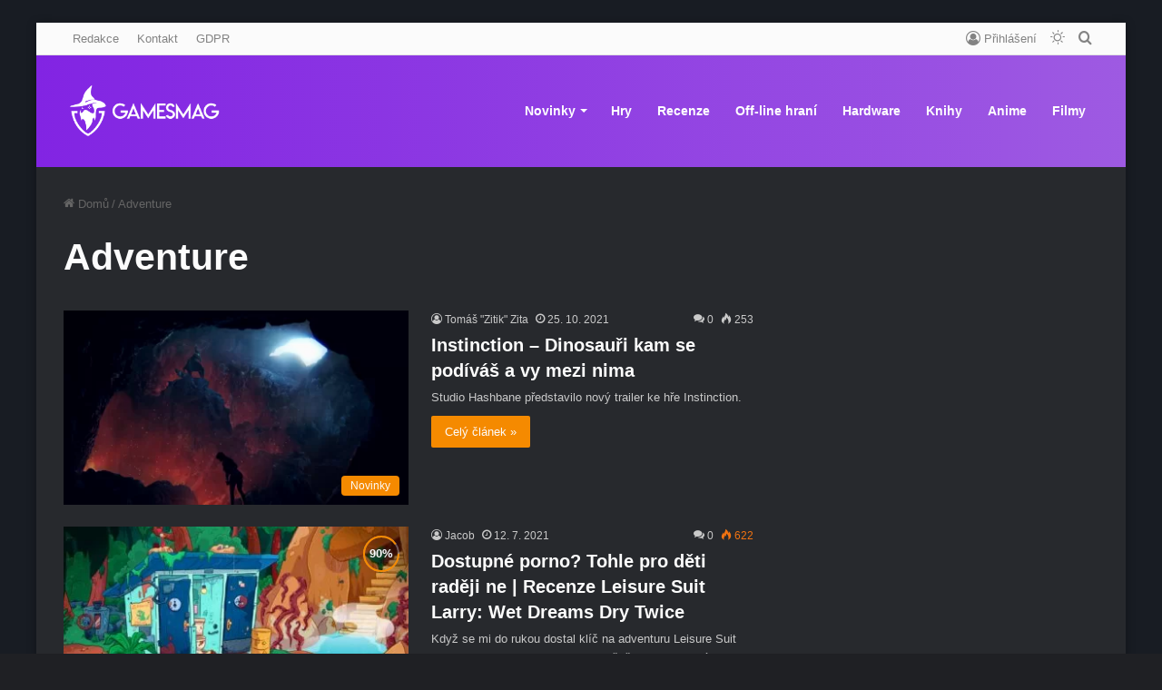

--- FILE ---
content_type: text/html; charset=UTF-8
request_url: https://gamesmag.cz/tag/adventure/
body_size: 20499
content:
<!DOCTYPE html>
<html lang="cs" class="dark-skin" data-skin="dark">
<head>
	<meta charset="UTF-8" />
	<link rel="profile" href="https://gmpg.org/xfn/11" />
	
<meta http-equiv='x-dns-prefetch-control' content='on'>
<link rel='dns-prefetch' href='//cdnjs.cloudflare.com' />
<link rel='dns-prefetch' href='//ajax.googleapis.com' />
<link rel='dns-prefetch' href='//fonts.googleapis.com' />
<link rel='dns-prefetch' href='//fonts.gstatic.com' />
<link rel='dns-prefetch' href='//s.gravatar.com' />
<link rel='dns-prefetch' href='//www.google-analytics.com' />
<meta name='robots' content='index, follow, max-image-preview:large, max-snippet:-1, max-video-preview:-1' />
	<style>img:is([sizes="auto" i], [sizes^="auto," i]) { contain-intrinsic-size: 3000px 1500px }</style>
	<!-- Google tag (gtag.js) consent mode dataLayer added by Site Kit -->
<script type="text/javascript" id="google_gtagjs-js-consent-mode-data-layer">
/* <![CDATA[ */
window.dataLayer = window.dataLayer || [];function gtag(){dataLayer.push(arguments);}
gtag('consent', 'default', {"ad_personalization":"denied","ad_storage":"denied","ad_user_data":"denied","analytics_storage":"denied","functionality_storage":"denied","security_storage":"denied","personalization_storage":"denied","region":["AT","BE","BG","CH","CY","CZ","DE","DK","EE","ES","FI","FR","GB","GR","HR","HU","IE","IS","IT","LI","LT","LU","LV","MT","NL","NO","PL","PT","RO","SE","SI","SK"],"wait_for_update":500});
window._googlesitekitConsentCategoryMap = {"statistics":["analytics_storage"],"marketing":["ad_storage","ad_user_data","ad_personalization"],"functional":["functionality_storage","security_storage"],"preferences":["personalization_storage"]};
window._googlesitekitConsents = {"ad_personalization":"denied","ad_storage":"denied","ad_user_data":"denied","analytics_storage":"denied","functionality_storage":"denied","security_storage":"denied","personalization_storage":"denied","region":["AT","BE","BG","CH","CY","CZ","DE","DK","EE","ES","FI","FR","GB","GR","HR","HU","IE","IS","IT","LI","LT","LU","LV","MT","NL","NO","PL","PT","RO","SE","SI","SK"],"wait_for_update":500};
/* ]]> */
</script>
<!-- End Google tag (gtag.js) consent mode dataLayer added by Site Kit -->

	<!-- This site is optimized with the Yoast SEO plugin v26.3 - https://yoast.com/wordpress/plugins/seo/ -->
	<title>Adventure Archivy - Gamesmag.cz</title>
	<link rel="canonical" href="https://gamesmag.cz/tag/adventure/" />
	<link rel="next" href="https://gamesmag.cz/tag/adventure/page/2/" />
	<meta property="og:locale" content="cs_CZ" />
	<meta property="og:type" content="article" />
	<meta property="og:title" content="Adventure Archivy - Gamesmag.cz" />
	<meta property="og:url" content="https://gamesmag.cz/tag/adventure/" />
	<meta property="og:site_name" content="Gamesmag.cz" />
	<meta name="twitter:card" content="summary_large_image" />
	<meta name="twitter:site" content="@GamesmagC" />
	<script type="application/ld+json" class="yoast-schema-graph">{"@context":"https://schema.org","@graph":[{"@type":"CollectionPage","@id":"https://gamesmag.cz/tag/adventure/","url":"https://gamesmag.cz/tag/adventure/","name":"Adventure Archivy - Gamesmag.cz","isPartOf":{"@id":"https://gamesmag.cz/#website"},"primaryImageOfPage":{"@id":"https://gamesmag.cz/tag/adventure/#primaryimage"},"image":{"@id":"https://gamesmag.cz/tag/adventure/#primaryimage"},"thumbnailUrl":"https://gamesmag.cz/wp-content/uploads/2021/10/1-5.png","breadcrumb":{"@id":"https://gamesmag.cz/tag/adventure/#breadcrumb"},"inLanguage":"cs"},{"@type":"ImageObject","inLanguage":"cs","@id":"https://gamesmag.cz/tag/adventure/#primaryimage","url":"https://gamesmag.cz/wp-content/uploads/2021/10/1-5.png","contentUrl":"https://gamesmag.cz/wp-content/uploads/2021/10/1-5.png","width":1920,"height":1080,"caption":"Instinction"},{"@type":"BreadcrumbList","@id":"https://gamesmag.cz/tag/adventure/#breadcrumb","itemListElement":[{"@type":"ListItem","position":1,"name":"Domů","item":"https://gamesmag.cz/"},{"@type":"ListItem","position":2,"name":"Adventure"}]},{"@type":"WebSite","@id":"https://gamesmag.cz/#website","url":"https://gamesmag.cz/","name":"Gamesmag.cz","description":"Top magazín o hrách na trhu","publisher":{"@id":"https://gamesmag.cz/#organization"},"potentialAction":[{"@type":"SearchAction","target":{"@type":"EntryPoint","urlTemplate":"https://gamesmag.cz/?s={search_term_string}"},"query-input":{"@type":"PropertyValueSpecification","valueRequired":true,"valueName":"search_term_string"}}],"inLanguage":"cs"},{"@type":"Organization","@id":"https://gamesmag.cz/#organization","name":"Gamesmag","url":"https://gamesmag.cz/","logo":{"@type":"ImageObject","inLanguage":"cs","@id":"https://gamesmag.cz/#/schema/logo/image/","url":"https://gamesmag.cz/wp-content/uploads/2020/09/logoweb2xinvert.png","contentUrl":"https://gamesmag.cz/wp-content/uploads/2020/09/logoweb2xinvert.png","width":580,"height":224,"caption":"Gamesmag"},"image":{"@id":"https://gamesmag.cz/#/schema/logo/image/"},"sameAs":["https://www.facebook.com/Gamesmagcz-356633128217543/","https://x.com/GamesmagC","https://www.instagram.com/gamesmag.cz/","https://www.youtube.com/channel/UCS6Oj2KuWeJFWiRsYzD9ZUQ"]}]}</script>
	<!-- / Yoast SEO plugin. -->


<link rel='dns-prefetch' href='//www.googletagmanager.com' />
<link rel='dns-prefetch' href='//pagead2.googlesyndication.com' />
<link rel="alternate" type="application/rss+xml" title="Gamesmag.cz &raquo; RSS zdroj" href="https://gamesmag.cz/feed/" />
<link rel="alternate" type="application/rss+xml" title="Gamesmag.cz &raquo; RSS komentářů" href="https://gamesmag.cz/comments/feed/" />
		<script type="text/javascript">try{if("undefined"!=typeof localStorage){var tieSkin=localStorage.getItem("tie-skin"),html=document.getElementsByTagName("html")[0].classList,htmlSkin="light";if(html.contains("dark-skin")&&(htmlSkin="dark"),null!=tieSkin&&tieSkin!=htmlSkin){html.add("tie-skin-inverted");var tieSkinInverted=!0}"dark"==tieSkin?html.add("dark-skin"):"light"==tieSkin&&html.remove("dark-skin")}}catch(t){console.log(t)}</script>
		<link rel="alternate" type="application/rss+xml" title="Gamesmag.cz &raquo; RSS pro štítek Adventure" href="https://gamesmag.cz/tag/adventure/feed/" />

		<style type="text/css">
			:root{
			
					--main-nav-background: #1f2024;
					--main-nav-secondry-background: rgba(0,0,0,0.2);
					--main-nav-primary-color: #0088ff;
					--main-nav-contrast-primary-color: #FFFFFF;
					--main-nav-text-color: #FFFFFF;
					--main-nav-secondry-text-color: rgba(225,255,255,0.5);
					--main-nav-main-border-color: rgba(255,255,255,0.07);
					--main-nav-secondry-border-color: rgba(255,255,255,0.04);
				
			}
		</style>
	<meta name="viewport" content="width=device-width, initial-scale=1.0" /><script type="text/javascript">
/* <![CDATA[ */
window._wpemojiSettings = {"baseUrl":"https:\/\/s.w.org\/images\/core\/emoji\/16.0.1\/72x72\/","ext":".png","svgUrl":"https:\/\/s.w.org\/images\/core\/emoji\/16.0.1\/svg\/","svgExt":".svg","source":{"concatemoji":"https:\/\/gamesmag.cz\/wp-includes\/js\/wp-emoji-release.min.js?ver=6.8.3"}};
/*! This file is auto-generated */
!function(s,n){var o,i,e;function c(e){try{var t={supportTests:e,timestamp:(new Date).valueOf()};sessionStorage.setItem(o,JSON.stringify(t))}catch(e){}}function p(e,t,n){e.clearRect(0,0,e.canvas.width,e.canvas.height),e.fillText(t,0,0);var t=new Uint32Array(e.getImageData(0,0,e.canvas.width,e.canvas.height).data),a=(e.clearRect(0,0,e.canvas.width,e.canvas.height),e.fillText(n,0,0),new Uint32Array(e.getImageData(0,0,e.canvas.width,e.canvas.height).data));return t.every(function(e,t){return e===a[t]})}function u(e,t){e.clearRect(0,0,e.canvas.width,e.canvas.height),e.fillText(t,0,0);for(var n=e.getImageData(16,16,1,1),a=0;a<n.data.length;a++)if(0!==n.data[a])return!1;return!0}function f(e,t,n,a){switch(t){case"flag":return n(e,"\ud83c\udff3\ufe0f\u200d\u26a7\ufe0f","\ud83c\udff3\ufe0f\u200b\u26a7\ufe0f")?!1:!n(e,"\ud83c\udde8\ud83c\uddf6","\ud83c\udde8\u200b\ud83c\uddf6")&&!n(e,"\ud83c\udff4\udb40\udc67\udb40\udc62\udb40\udc65\udb40\udc6e\udb40\udc67\udb40\udc7f","\ud83c\udff4\u200b\udb40\udc67\u200b\udb40\udc62\u200b\udb40\udc65\u200b\udb40\udc6e\u200b\udb40\udc67\u200b\udb40\udc7f");case"emoji":return!a(e,"\ud83e\udedf")}return!1}function g(e,t,n,a){var r="undefined"!=typeof WorkerGlobalScope&&self instanceof WorkerGlobalScope?new OffscreenCanvas(300,150):s.createElement("canvas"),o=r.getContext("2d",{willReadFrequently:!0}),i=(o.textBaseline="top",o.font="600 32px Arial",{});return e.forEach(function(e){i[e]=t(o,e,n,a)}),i}function t(e){var t=s.createElement("script");t.src=e,t.defer=!0,s.head.appendChild(t)}"undefined"!=typeof Promise&&(o="wpEmojiSettingsSupports",i=["flag","emoji"],n.supports={everything:!0,everythingExceptFlag:!0},e=new Promise(function(e){s.addEventListener("DOMContentLoaded",e,{once:!0})}),new Promise(function(t){var n=function(){try{var e=JSON.parse(sessionStorage.getItem(o));if("object"==typeof e&&"number"==typeof e.timestamp&&(new Date).valueOf()<e.timestamp+604800&&"object"==typeof e.supportTests)return e.supportTests}catch(e){}return null}();if(!n){if("undefined"!=typeof Worker&&"undefined"!=typeof OffscreenCanvas&&"undefined"!=typeof URL&&URL.createObjectURL&&"undefined"!=typeof Blob)try{var e="postMessage("+g.toString()+"("+[JSON.stringify(i),f.toString(),p.toString(),u.toString()].join(",")+"));",a=new Blob([e],{type:"text/javascript"}),r=new Worker(URL.createObjectURL(a),{name:"wpTestEmojiSupports"});return void(r.onmessage=function(e){c(n=e.data),r.terminate(),t(n)})}catch(e){}c(n=g(i,f,p,u))}t(n)}).then(function(e){for(var t in e)n.supports[t]=e[t],n.supports.everything=n.supports.everything&&n.supports[t],"flag"!==t&&(n.supports.everythingExceptFlag=n.supports.everythingExceptFlag&&n.supports[t]);n.supports.everythingExceptFlag=n.supports.everythingExceptFlag&&!n.supports.flag,n.DOMReady=!1,n.readyCallback=function(){n.DOMReady=!0}}).then(function(){return e}).then(function(){var e;n.supports.everything||(n.readyCallback(),(e=n.source||{}).concatemoji?t(e.concatemoji):e.wpemoji&&e.twemoji&&(t(e.twemoji),t(e.wpemoji)))}))}((window,document),window._wpemojiSettings);
/* ]]> */
</script>
<link rel='stylesheet' id='gs-swiper-css' href='https://gamesmag.cz/wp-content/plugins/gs-logo-slider/assets/libs/swiper-js/swiper.min.css?ver=3.7.7' type='text/css' media='all' />
<link rel='stylesheet' id='gs-tippyjs-css' href='https://gamesmag.cz/wp-content/plugins/gs-logo-slider/assets/libs/tippyjs/tippy.css?ver=3.7.7' type='text/css' media='all' />
<link rel='stylesheet' id='gs-logo-public-css' href='https://gamesmag.cz/wp-content/plugins/gs-logo-slider/assets/css/gs-logo.min.css?ver=3.7.7' type='text/css' media='all' />
<style id='wp-emoji-styles-inline-css' type='text/css'>

	img.wp-smiley, img.emoji {
		display: inline !important;
		border: none !important;
		box-shadow: none !important;
		height: 1em !important;
		width: 1em !important;
		margin: 0 0.07em !important;
		vertical-align: -0.1em !important;
		background: none !important;
		padding: 0 !important;
	}
</style>
<style id='co-authors-plus-coauthors-style-inline-css' type='text/css'>
.wp-block-co-authors-plus-coauthors.is-layout-flow [class*=wp-block-co-authors-plus]{display:inline}

</style>
<style id='co-authors-plus-avatar-style-inline-css' type='text/css'>
.wp-block-co-authors-plus-avatar :where(img){height:auto;max-width:100%;vertical-align:bottom}.wp-block-co-authors-plus-coauthors.is-layout-flow .wp-block-co-authors-plus-avatar :where(img){vertical-align:middle}.wp-block-co-authors-plus-avatar:is(.alignleft,.alignright){display:table}.wp-block-co-authors-plus-avatar.aligncenter{display:table;margin-inline:auto}

</style>
<style id='co-authors-plus-image-style-inline-css' type='text/css'>
.wp-block-co-authors-plus-image{margin-bottom:0}.wp-block-co-authors-plus-image :where(img){height:auto;max-width:100%;vertical-align:bottom}.wp-block-co-authors-plus-coauthors.is-layout-flow .wp-block-co-authors-plus-image :where(img){vertical-align:middle}.wp-block-co-authors-plus-image:is(.alignfull,.alignwide) :where(img){width:100%}.wp-block-co-authors-plus-image:is(.alignleft,.alignright){display:table}.wp-block-co-authors-plus-image.aligncenter{display:table;margin-inline:auto}

</style>
<style id='global-styles-inline-css' type='text/css'>
:root{--wp--preset--aspect-ratio--square: 1;--wp--preset--aspect-ratio--4-3: 4/3;--wp--preset--aspect-ratio--3-4: 3/4;--wp--preset--aspect-ratio--3-2: 3/2;--wp--preset--aspect-ratio--2-3: 2/3;--wp--preset--aspect-ratio--16-9: 16/9;--wp--preset--aspect-ratio--9-16: 9/16;--wp--preset--color--black: #000000;--wp--preset--color--cyan-bluish-gray: #abb8c3;--wp--preset--color--white: #ffffff;--wp--preset--color--pale-pink: #f78da7;--wp--preset--color--vivid-red: #cf2e2e;--wp--preset--color--luminous-vivid-orange: #ff6900;--wp--preset--color--luminous-vivid-amber: #fcb900;--wp--preset--color--light-green-cyan: #7bdcb5;--wp--preset--color--vivid-green-cyan: #00d084;--wp--preset--color--pale-cyan-blue: #8ed1fc;--wp--preset--color--vivid-cyan-blue: #0693e3;--wp--preset--color--vivid-purple: #9b51e0;--wp--preset--gradient--vivid-cyan-blue-to-vivid-purple: linear-gradient(135deg,rgba(6,147,227,1) 0%,rgb(155,81,224) 100%);--wp--preset--gradient--light-green-cyan-to-vivid-green-cyan: linear-gradient(135deg,rgb(122,220,180) 0%,rgb(0,208,130) 100%);--wp--preset--gradient--luminous-vivid-amber-to-luminous-vivid-orange: linear-gradient(135deg,rgba(252,185,0,1) 0%,rgba(255,105,0,1) 100%);--wp--preset--gradient--luminous-vivid-orange-to-vivid-red: linear-gradient(135deg,rgba(255,105,0,1) 0%,rgb(207,46,46) 100%);--wp--preset--gradient--very-light-gray-to-cyan-bluish-gray: linear-gradient(135deg,rgb(238,238,238) 0%,rgb(169,184,195) 100%);--wp--preset--gradient--cool-to-warm-spectrum: linear-gradient(135deg,rgb(74,234,220) 0%,rgb(151,120,209) 20%,rgb(207,42,186) 40%,rgb(238,44,130) 60%,rgb(251,105,98) 80%,rgb(254,248,76) 100%);--wp--preset--gradient--blush-light-purple: linear-gradient(135deg,rgb(255,206,236) 0%,rgb(152,150,240) 100%);--wp--preset--gradient--blush-bordeaux: linear-gradient(135deg,rgb(254,205,165) 0%,rgb(254,45,45) 50%,rgb(107,0,62) 100%);--wp--preset--gradient--luminous-dusk: linear-gradient(135deg,rgb(255,203,112) 0%,rgb(199,81,192) 50%,rgb(65,88,208) 100%);--wp--preset--gradient--pale-ocean: linear-gradient(135deg,rgb(255,245,203) 0%,rgb(182,227,212) 50%,rgb(51,167,181) 100%);--wp--preset--gradient--electric-grass: linear-gradient(135deg,rgb(202,248,128) 0%,rgb(113,206,126) 100%);--wp--preset--gradient--midnight: linear-gradient(135deg,rgb(2,3,129) 0%,rgb(40,116,252) 100%);--wp--preset--font-size--small: 13px;--wp--preset--font-size--medium: 20px;--wp--preset--font-size--large: 36px;--wp--preset--font-size--x-large: 42px;--wp--preset--spacing--20: 0.44rem;--wp--preset--spacing--30: 0.67rem;--wp--preset--spacing--40: 1rem;--wp--preset--spacing--50: 1.5rem;--wp--preset--spacing--60: 2.25rem;--wp--preset--spacing--70: 3.38rem;--wp--preset--spacing--80: 5.06rem;--wp--preset--shadow--natural: 6px 6px 9px rgba(0, 0, 0, 0.2);--wp--preset--shadow--deep: 12px 12px 50px rgba(0, 0, 0, 0.4);--wp--preset--shadow--sharp: 6px 6px 0px rgba(0, 0, 0, 0.2);--wp--preset--shadow--outlined: 6px 6px 0px -3px rgba(255, 255, 255, 1), 6px 6px rgba(0, 0, 0, 1);--wp--preset--shadow--crisp: 6px 6px 0px rgba(0, 0, 0, 1);}:where(.is-layout-flex){gap: 0.5em;}:where(.is-layout-grid){gap: 0.5em;}body .is-layout-flex{display: flex;}.is-layout-flex{flex-wrap: wrap;align-items: center;}.is-layout-flex > :is(*, div){margin: 0;}body .is-layout-grid{display: grid;}.is-layout-grid > :is(*, div){margin: 0;}:where(.wp-block-columns.is-layout-flex){gap: 2em;}:where(.wp-block-columns.is-layout-grid){gap: 2em;}:where(.wp-block-post-template.is-layout-flex){gap: 1.25em;}:where(.wp-block-post-template.is-layout-grid){gap: 1.25em;}.has-black-color{color: var(--wp--preset--color--black) !important;}.has-cyan-bluish-gray-color{color: var(--wp--preset--color--cyan-bluish-gray) !important;}.has-white-color{color: var(--wp--preset--color--white) !important;}.has-pale-pink-color{color: var(--wp--preset--color--pale-pink) !important;}.has-vivid-red-color{color: var(--wp--preset--color--vivid-red) !important;}.has-luminous-vivid-orange-color{color: var(--wp--preset--color--luminous-vivid-orange) !important;}.has-luminous-vivid-amber-color{color: var(--wp--preset--color--luminous-vivid-amber) !important;}.has-light-green-cyan-color{color: var(--wp--preset--color--light-green-cyan) !important;}.has-vivid-green-cyan-color{color: var(--wp--preset--color--vivid-green-cyan) !important;}.has-pale-cyan-blue-color{color: var(--wp--preset--color--pale-cyan-blue) !important;}.has-vivid-cyan-blue-color{color: var(--wp--preset--color--vivid-cyan-blue) !important;}.has-vivid-purple-color{color: var(--wp--preset--color--vivid-purple) !important;}.has-black-background-color{background-color: var(--wp--preset--color--black) !important;}.has-cyan-bluish-gray-background-color{background-color: var(--wp--preset--color--cyan-bluish-gray) !important;}.has-white-background-color{background-color: var(--wp--preset--color--white) !important;}.has-pale-pink-background-color{background-color: var(--wp--preset--color--pale-pink) !important;}.has-vivid-red-background-color{background-color: var(--wp--preset--color--vivid-red) !important;}.has-luminous-vivid-orange-background-color{background-color: var(--wp--preset--color--luminous-vivid-orange) !important;}.has-luminous-vivid-amber-background-color{background-color: var(--wp--preset--color--luminous-vivid-amber) !important;}.has-light-green-cyan-background-color{background-color: var(--wp--preset--color--light-green-cyan) !important;}.has-vivid-green-cyan-background-color{background-color: var(--wp--preset--color--vivid-green-cyan) !important;}.has-pale-cyan-blue-background-color{background-color: var(--wp--preset--color--pale-cyan-blue) !important;}.has-vivid-cyan-blue-background-color{background-color: var(--wp--preset--color--vivid-cyan-blue) !important;}.has-vivid-purple-background-color{background-color: var(--wp--preset--color--vivid-purple) !important;}.has-black-border-color{border-color: var(--wp--preset--color--black) !important;}.has-cyan-bluish-gray-border-color{border-color: var(--wp--preset--color--cyan-bluish-gray) !important;}.has-white-border-color{border-color: var(--wp--preset--color--white) !important;}.has-pale-pink-border-color{border-color: var(--wp--preset--color--pale-pink) !important;}.has-vivid-red-border-color{border-color: var(--wp--preset--color--vivid-red) !important;}.has-luminous-vivid-orange-border-color{border-color: var(--wp--preset--color--luminous-vivid-orange) !important;}.has-luminous-vivid-amber-border-color{border-color: var(--wp--preset--color--luminous-vivid-amber) !important;}.has-light-green-cyan-border-color{border-color: var(--wp--preset--color--light-green-cyan) !important;}.has-vivid-green-cyan-border-color{border-color: var(--wp--preset--color--vivid-green-cyan) !important;}.has-pale-cyan-blue-border-color{border-color: var(--wp--preset--color--pale-cyan-blue) !important;}.has-vivid-cyan-blue-border-color{border-color: var(--wp--preset--color--vivid-cyan-blue) !important;}.has-vivid-purple-border-color{border-color: var(--wp--preset--color--vivid-purple) !important;}.has-vivid-cyan-blue-to-vivid-purple-gradient-background{background: var(--wp--preset--gradient--vivid-cyan-blue-to-vivid-purple) !important;}.has-light-green-cyan-to-vivid-green-cyan-gradient-background{background: var(--wp--preset--gradient--light-green-cyan-to-vivid-green-cyan) !important;}.has-luminous-vivid-amber-to-luminous-vivid-orange-gradient-background{background: var(--wp--preset--gradient--luminous-vivid-amber-to-luminous-vivid-orange) !important;}.has-luminous-vivid-orange-to-vivid-red-gradient-background{background: var(--wp--preset--gradient--luminous-vivid-orange-to-vivid-red) !important;}.has-very-light-gray-to-cyan-bluish-gray-gradient-background{background: var(--wp--preset--gradient--very-light-gray-to-cyan-bluish-gray) !important;}.has-cool-to-warm-spectrum-gradient-background{background: var(--wp--preset--gradient--cool-to-warm-spectrum) !important;}.has-blush-light-purple-gradient-background{background: var(--wp--preset--gradient--blush-light-purple) !important;}.has-blush-bordeaux-gradient-background{background: var(--wp--preset--gradient--blush-bordeaux) !important;}.has-luminous-dusk-gradient-background{background: var(--wp--preset--gradient--luminous-dusk) !important;}.has-pale-ocean-gradient-background{background: var(--wp--preset--gradient--pale-ocean) !important;}.has-electric-grass-gradient-background{background: var(--wp--preset--gradient--electric-grass) !important;}.has-midnight-gradient-background{background: var(--wp--preset--gradient--midnight) !important;}.has-small-font-size{font-size: var(--wp--preset--font-size--small) !important;}.has-medium-font-size{font-size: var(--wp--preset--font-size--medium) !important;}.has-large-font-size{font-size: var(--wp--preset--font-size--large) !important;}.has-x-large-font-size{font-size: var(--wp--preset--font-size--x-large) !important;}
:where(.wp-block-post-template.is-layout-flex){gap: 1.25em;}:where(.wp-block-post-template.is-layout-grid){gap: 1.25em;}
:where(.wp-block-columns.is-layout-flex){gap: 2em;}:where(.wp-block-columns.is-layout-grid){gap: 2em;}
:root :where(.wp-block-pullquote){font-size: 1.5em;line-height: 1.6;}
</style>
<style id='age-gate-custom-inline-css' type='text/css'>
:root{--ag-background-color: rgba(176,176,176,0.2);--ag-background-image-position: center center;--ag-background-image-opacity: 1;--ag-form-background: rgba(255,255,255,1);--ag-text-color: #000000;--ag-blur: 10px;}
</style>
<link rel='stylesheet' id='age-gate-css' href='https://gamesmag.cz/wp-content/plugins/age-gate/dist/main.css?ver=3.7.2' type='text/css' media='all' />
<style id='age-gate-options-inline-css' type='text/css'>
:root{--ag-background-color: rgba(176,176,176,0.2);--ag-background-image-position: center center;--ag-background-image-opacity: 1;--ag-form-background: rgba(255,255,255,1);--ag-text-color: #000000;--ag-blur: 10px;}
</style>
<link rel='stylesheet' id='awsm-team-css-css' href='https://gamesmag.cz/wp-content/plugins/awsm-team-pro/css/team.min.css?ver=1.10.2' type='text/css' media='all' />
<link rel='stylesheet' id='tie-css-base-css' href='https://gamesmag.cz/wp-content/themes/jannah/assets/css/base.min.css?ver=6.3.0' type='text/css' media='all' />
<style id='tie-css-base-inline-css' type='text/css'>
html #main-nav .main-menu > ul > li > a{font-size: 14px;}#tie-body{background-color: #181c23;background-image: -webkit-linear-gradient(45deg,#181c23,#181c23);background-image: linear-gradient(45deg,#181c23,#181c23);}:root:root{--brand-color: #f88c00;--dark-brand-color: #c65a00;--bright-color: #FFFFFF;--base-color: #2c2f34;}#footer-widgets-container{border-top: 8px solid #f88c00;-webkit-box-shadow: 0 -5px 0 rgba(0,0,0,0.07); -moz-box-shadow: 0 -8px 0 rgba(0,0,0,0.07); box-shadow: 0 -8px 0 rgba(0,0,0,0.07);}#reading-position-indicator{box-shadow: 0 0 10px rgba( 248,140,0,0.7);}html :root:root{--brand-color: #f88c00;--dark-brand-color: #c65a00;--bright-color: #FFFFFF;--base-color: #2c2f34;}html #footer-widgets-container{border-top: 8px solid #f88c00;-webkit-box-shadow: 0 -5px 0 rgba(0,0,0,0.07); -moz-box-shadow: 0 -8px 0 rgba(0,0,0,0.07); box-shadow: 0 -8px 0 rgba(0,0,0,0.07);}html #reading-position-indicator{box-shadow: 0 0 10px rgba( 248,140,0,0.7);}html #top-nav,html #top-nav .sub-menu,html #top-nav .comp-sub-menu,html #top-nav .ticker-content,html #top-nav .ticker-swipe,html .top-nav-boxed #top-nav .topbar-wrapper,html #autocomplete-suggestions.search-in-top-nav,html #top-nav .guest-btn:not(:hover){background-color : #fbfbfb;}html #top-nav *,html #autocomplete-suggestions.search-in-top-nav{border-color: rgba( 0,0,0,0.08);}html #top-nav .icon-basecloud-bg:after{color: #fbfbfb;}html #top-nav a:not(:hover),html #top-nav input,html #top-nav #search-submit,html #top-nav .fa-spinner,html #top-nav .dropdown-social-icons li a span,html #top-nav .components > li .social-link:not(:hover) span,html #autocomplete-suggestions.search-in-top-nav a{color: #838383;}html #top-nav .menu-item-has-children > a:before{border-top-color: #838383;}html #top-nav li .menu-item-has-children > a:before{border-top-color: transparent;border-left-color: #838383;}html .rtl #top-nav .menu li .menu-item-has-children > a:before{border-left-color: transparent;border-right-color: #838383;}html #top-nav input::-moz-placeholder{color: #838383;}html #top-nav input:-moz-placeholder{color: #838383;}html #top-nav input:-ms-input-placeholder{color: #838383;}html #top-nav input::-webkit-input-placeholder{color: #838383;}html #top-nav .comp-sub-menu .button:hover,html #top-nav .checkout-button,html #autocomplete-suggestions.search-in-top-nav .button{background-color: #000000;}html #top-nav a:hover,html #top-nav .menu li:hover > a,html #top-nav .menu > .tie-current-menu > a,html #top-nav .components > li:hover > a,html #top-nav .components #search-submit:hover,html #autocomplete-suggestions.search-in-top-nav .post-title a:hover{color: #000000;}html #top-nav .comp-sub-menu .button:hover{border-color: #000000;}html #top-nav .tie-current-menu > a:before,html #top-nav .menu .menu-item-has-children:hover > a:before{border-top-color: #000000;}html #top-nav .menu li .menu-item-has-children:hover > a:before{border-top-color: transparent;border-left-color: #000000;}html .rtl #top-nav .menu li .menu-item-has-children:hover > a:before{border-left-color: transparent;border-right-color: #000000;}html #top-nav .comp-sub-menu .button:hover,html #top-nav .comp-sub-menu .checkout-button,html #autocomplete-suggestions.search-in-top-nav .button{color: #FFFFFF;}html #top-nav .comp-sub-menu .checkout-button:hover,html #autocomplete-suggestions.search-in-top-nav .button:hover{background-color: #000000;}html #top-nav,html #top-nav .comp-sub-menu,html #top-nav .tie-weather-widget{color: #838383;}html #autocomplete-suggestions.search-in-top-nav .post-meta,html #autocomplete-suggestions.search-in-top-nav .post-meta a:not(:hover){color: rgba( 131,131,131,0.7 );}html #top-nav .weather-icon .icon-cloud,html #top-nav .weather-icon .icon-basecloud-bg,html #top-nav .weather-icon .icon-cloud-behind{color: #838383 !important;}html .main-nav-boxed .main-nav.fixed-nav,html #main-nav{background: #8224e3;background: -webkit-linear-gradient(90deg,#9e5ae2,#8224e3 );background: -moz-linear-gradient(90deg,#9e5ae2,#8224e3 );background: -o-linear-gradient(90deg,#9e5ae2,#8224e3 );background: linear-gradient(90deg,#8224e3,#9e5ae2 );}html #main-nav .icon-basecloud-bg:after{color: inherit !important;}html #main-nav,html #main-nav .menu-sub-content,html #main-nav .comp-sub-menu,html #main-nav .guest-btn:not(:hover),html #main-nav ul.cats-vertical li a.is-active,html #main-nav ul.cats-vertical li a:hover,html #autocomplete-suggestions.search-in-main-nav{background-color: rgb(144,63,227);}html #main-nav{border-width: 0;}html #theme-header #main-nav:not(.fixed-nav){bottom: 0;}html #main-nav .icon-basecloud-bg:after{color: rgb(144,63,227);}html #autocomplete-suggestions.search-in-main-nav{border-color: rgba(255,255,255,0.07);}html .main-nav-boxed #main-nav .main-menu-wrapper{border-width: 0;}html #main-nav .menu li.menu-item-has-children > a:before,html #main-nav .main-menu .mega-menu > a:before{border-top-color: #ffffff;}html #main-nav .menu li .menu-item-has-children > a:before,html #main-nav .mega-menu .menu-item-has-children > a:before{border-top-color: transparent;border-left-color: #ffffff;}html .rtl #main-nav .menu li .menu-item-has-children > a:before,html .rtl #main-nav .mega-menu .menu-item-has-children > a:before{border-left-color: transparent;border-right-color: #ffffff;}html #main-nav a:not(:hover),html #main-nav a.social-link:not(:hover) span,html #main-nav .dropdown-social-icons li a span,html #autocomplete-suggestions.search-in-main-nav a{color: #ffffff;}html .main-nav{--main-nav-primary-color: #ffffff;}html #main-nav .mega-links-head:after,html #main-nav .comp-sub-menu .button:hover,html #main-nav .comp-sub-menu .checkout-button,html #main-nav .cats-horizontal a.is-active,html #main-nav .cats-horizontal a:hover,html #autocomplete-suggestions.search-in-main-nav .button,html #main-nav .spinner > div{background-color: #ffffff;}html #main-nav .menu ul li:hover > a,html #main-nav .menu ul li.current-menu-item:not(.mega-link-column) > a,html #main-nav .components a:hover,html #main-nav .components > li:hover > a,html #main-nav #search-submit:hover,html #main-nav .cats-vertical a.is-active,html #main-nav .cats-vertical a:hover,html #main-nav .mega-menu .post-meta a:hover,html #main-nav .mega-menu .post-box-title a:hover,html #autocomplete-suggestions.search-in-main-nav a:hover,html #main-nav .spinner-circle:after{color: #ffffff;}html #main-nav .menu > li.tie-current-menu > a,html #main-nav .menu > li:hover > a,html #main-nav .components .button:hover,html #main-nav .comp-sub-menu .checkout-button,html .theme-header #main-nav .mega-menu .cats-horizontal a.is-active,html .theme-header #main-nav .mega-menu .cats-horizontal a:hover,html #autocomplete-suggestions.search-in-main-nav a.button{color: #000000;}html #main-nav .menu > li.tie-current-menu > a:before,html #main-nav .menu > li:hover > a:before{border-top-color: #000000;}html .main-nav-light #main-nav .menu-item-has-children li:hover > a:before,html .main-nav-light #main-nav .mega-menu li:hover > a:before{border-left-color: #ffffff;}html .rtl .main-nav-light #main-nav .menu-item-has-children li:hover > a:before,html .rtl .main-nav-light #main-nav .mega-menu li:hover > a:before{border-right-color: #ffffff;border-left-color: transparent;}html #autocomplete-suggestions.search-in-main-nav .button:hover,html #main-nav .comp-sub-menu .checkout-button:hover{background-color: #e1e1e1;}html #main-nav,html #main-nav input,html #main-nav #search-submit,html #main-nav .fa-spinner,html #main-nav .comp-sub-menu,html #main-nav .tie-weather-widget{color: #aaaaaa;}html #main-nav input::-moz-placeholder{color: #aaaaaa;}html #main-nav input:-moz-placeholder{color: #aaaaaa;}html #main-nav input:-ms-input-placeholder{color: #aaaaaa;}html #main-nav input::-webkit-input-placeholder{color: #aaaaaa;}html #main-nav .mega-menu .post-meta,html #main-nav .mega-menu .post-meta a,html #autocomplete-suggestions.search-in-main-nav .post-meta{color: rgba(170,170,170,0.6);}html #main-nav .weather-icon .icon-cloud,html #main-nav .weather-icon .icon-basecloud-bg,html #main-nav .weather-icon .icon-cloud-behind{color: #aaaaaa !important;}html #footer{background-color: #161619;}html #site-info{background-color: #161619;}html #background-stream-cover{background-image: url(https://gamesmag.cz/wp-content/uploads/2025/04/MANDALORIAN_160x600.jpg);background-repeat: repeat-x;background-size: initial; background-attachment: scroll;background-position: center center;}html #footer .posts-list-counter .posts-list-items li.widget-post-list:before{border-color: #161619;}html #footer .timeline-widget a .date:before{border-color: rgba(22,22,25,0.8);}html #footer .footer-boxed-widget-area,html #footer textarea,html #footer input:not([type=submit]),html #footer select,html #footer code,html #footer kbd,html #footer pre,html #footer samp,html #footer .show-more-button,html #footer .slider-links .tie-slider-nav span,html #footer #wp-calendar,html #footer #wp-calendar tbody td,html #footer #wp-calendar thead th,html #footer .widget.buddypress .item-options a{border-color: rgba(255,255,255,0.1);}html #footer .social-statistics-widget .white-bg li.social-icons-item a,html #footer .widget_tag_cloud .tagcloud a,html #footer .latest-tweets-widget .slider-links .tie-slider-nav span,html #footer .widget_layered_nav_filters a{border-color: rgba(255,255,255,0.1);}html #footer .social-statistics-widget .white-bg li:before{background: rgba(255,255,255,0.1);}html .site-footer #wp-calendar tbody td{background: rgba(255,255,255,0.02);}html #footer .white-bg .social-icons-item a span.followers span,html #footer .circle-three-cols .social-icons-item a .followers-num,html #footer .circle-three-cols .social-icons-item a .followers-name{color: rgba(255,255,255,0.8);}html #footer .timeline-widget ul:before,html #footer .timeline-widget a:not(:hover) .date:before{background-color: #000000;}html .tie-cat-1612,html .tie-cat-item-1612 > span{background-color:#e67e22 !important;color:#FFFFFF !important;}html .tie-cat-1612:after{border-top-color:#e67e22 !important;}html .tie-cat-1612:hover{background-color:#c86004 !important;}html .tie-cat-1612:hover:after{border-top-color:#c86004 !important;}html .tie-cat-1613,html .tie-cat-item-1613 > span{background-color:#2ecc71 !important;color:#FFFFFF !important;}html .tie-cat-1613:after{border-top-color:#2ecc71 !important;}html .tie-cat-1613:hover{background-color:#10ae53 !important;}html .tie-cat-1613:hover:after{border-top-color:#10ae53 !important;}html .tie-cat-1614,html .tie-cat-item-1614 > span{background-color:#9b59b6 !important;color:#FFFFFF !important;}html .tie-cat-1614:after{border-top-color:#9b59b6 !important;}html .tie-cat-1614:hover{background-color:#7d3b98 !important;}html .tie-cat-1614:hover:after{border-top-color:#7d3b98 !important;}html .tie-cat-1615,html .tie-cat-item-1615 > span{background-color:#34495e !important;color:#FFFFFF !important;}html .tie-cat-1615:after{border-top-color:#34495e !important;}html .tie-cat-1615:hover{background-color:#162b40 !important;}html .tie-cat-1615:hover:after{border-top-color:#162b40 !important;}html .tie-cat-1616,html .tie-cat-item-1616 > span{background-color:#795548 !important;color:#FFFFFF !important;}html .tie-cat-1616:after{border-top-color:#795548 !important;}html .tie-cat-1616:hover{background-color:#5b372a !important;}html .tie-cat-1616:hover:after{border-top-color:#5b372a !important;}html .tie-cat-1617,html .tie-cat-item-1617 > span{background-color:#4CAF50 !important;color:#FFFFFF !important;}html .tie-cat-1617:after{border-top-color:#4CAF50 !important;}html .tie-cat-1617:hover{background-color:#2e9132 !important;}html .tie-cat-1617:hover:after{border-top-color:#2e9132 !important;}@media (min-width: 1200px){html .container{width: auto;}}html .boxed-layout #tie-wrapper,html .boxed-layout .fixed-nav{max-width: 1200px;}@media (min-width: 1170px){html .container,html .wide-next-prev-slider-wrapper .slider-main-container{max-width: 1170px;}}@media (max-width: 1250px){html .share-buttons-sticky{display: none;}}html .tie-insta-header{margin-bottom: 15px;}html .tie-insta-avatar a{width: 70px;height: 70px;display: block;position: relative;float: left;margin-right: 15px;margin-bottom: 15px;}html .tie-insta-avatar a:before{content: "";position: absolute;width: calc(100% + 6px);height: calc(100% + 6px);left: -3px;top: -3px;border-radius: 50%;background: #d6249f;background: radial-gradient(circle at 30% 107%,#fdf497 0%,#fdf497 5%,#fd5949 45%,#d6249f 60%,#285AEB 90%);}html .tie-insta-avatar a:after{position: absolute;content: "";width: calc(100% + 3px);height: calc(100% + 3px);left: -2px;top: -2px;border-radius: 50%;background: #fff;}html .dark-skin .tie-insta-avatar a:after{background: #27292d;}html .tie-insta-avatar img{border-radius: 50%;position: relative;z-index: 2;transition: all 0.25s;}html .tie-insta-avatar img:hover{box-shadow: 0px 0px 15px 0 #6b54c6;}html .tie-insta-info{font-size: 1.3em;font-weight: bold;margin-bottom: 5px;}
</style>
<script type="text/javascript" src="https://gamesmag.cz/wp-includes/js/jquery/jquery.min.js?ver=3.7.1" id="jquery-core-js"></script>
<script type="text/javascript" src="https://gamesmag.cz/wp-includes/js/jquery/jquery-migrate.min.js?ver=3.4.1" id="jquery-migrate-js"></script>

<!-- Google tag (gtag.js) snippet added by Site Kit -->
<!-- Google Analytics snippet added by Site Kit -->
<script type="text/javascript" src="https://www.googletagmanager.com/gtag/js?id=GT-M6PN379B" id="google_gtagjs-js" async></script>
<script type="text/javascript" id="google_gtagjs-js-after">
/* <![CDATA[ */
window.dataLayer = window.dataLayer || [];function gtag(){dataLayer.push(arguments);}
gtag("set","linker",{"domains":["gamesmag.cz"]});
gtag("js", new Date());
gtag("set", "developer_id.dZTNiMT", true);
gtag("config", "GT-M6PN379B");
 window._googlesitekit = window._googlesitekit || {}; window._googlesitekit.throttledEvents = []; window._googlesitekit.gtagEvent = (name, data) => { var key = JSON.stringify( { name, data } ); if ( !! window._googlesitekit.throttledEvents[ key ] ) { return; } window._googlesitekit.throttledEvents[ key ] = true; setTimeout( () => { delete window._googlesitekit.throttledEvents[ key ]; }, 5 ); gtag( "event", name, { ...data, event_source: "site-kit" } ); }; 
/* ]]> */
</script>
<link rel="https://api.w.org/" href="https://gamesmag.cz/wp-json/" /><link rel="alternate" title="JSON" type="application/json" href="https://gamesmag.cz/wp-json/wp/v2/tags/478" /><link rel="EditURI" type="application/rsd+xml" title="RSD" href="https://gamesmag.cz/xmlrpc.php?rsd" />
<meta name="generator" content="WordPress 6.8.3" />
<meta name="generator" content="Site Kit by Google 1.170.0" /><script type='text/javascript'>
/* <![CDATA[ */
var taqyeem = {"ajaxurl":"https://gamesmag.cz/wp-admin/admin-ajax.php" , "your_rating":"Your Rating:"};
/* ]]> */
</script>

<!-- Analytics by WP Statistics - https://wp-statistics.com -->
<meta http-equiv="X-UA-Compatible" content="IE=edge"><!-- Global site tag (gtag.js) - Google Analytics -->
<script async src="https://www.googletagmanager.com/gtag/js?id=UA-71564592-2"></script>
<script>
  window.dataLayer = window.dataLayer || [];
  function gtag(){dataLayer.push(arguments);}
  gtag('js', new Date());

  gtag('config', 'UA-71564592-2');
</script>
<link rel="apple-touch-icon" sizes="180x180" href="/apple-touch-icon.png">
<link rel="icon" type="image/png" sizes="32x32" href="/favicon-32x32.png">
<link rel="icon" type="image/png" sizes="16x16" href="/favicon-16x16.png">
<link rel="manifest" href="/site.webmanifest">
<link rel="mask-icon" href="/safari-pinned-tab.svg" color="#5bbad5">
<meta name="msapplication-TileColor" content="#603cba">
<meta name="theme-color" content="#ffffff">
<meta name="theme-color" content="#8224e3" />
<!-- Google AdSense meta tags added by Site Kit -->
<meta name="google-adsense-platform-account" content="ca-host-pub-2644536267352236">
<meta name="google-adsense-platform-domain" content="sitekit.withgoogle.com">
<!-- End Google AdSense meta tags added by Site Kit -->

<!-- Google AdSense snippet added by Site Kit -->
<script type="text/javascript" async="async" src="https://pagead2.googlesyndication.com/pagead/js/adsbygoogle.js?client=ca-pub-6543948853421761&amp;host=ca-host-pub-2644536267352236" crossorigin="anonymous"></script>

<!-- End Google AdSense snippet added by Site Kit -->
<link rel="icon" href="https://gamesmag.cz/wp-content/uploads/2020/09/cropped-gmavatarbig-32x32.png" sizes="32x32" />
<link rel="icon" href="https://gamesmag.cz/wp-content/uploads/2020/09/cropped-gmavatarbig-192x192.png" sizes="192x192" />
<link rel="apple-touch-icon" href="https://gamesmag.cz/wp-content/uploads/2020/09/cropped-gmavatarbig-180x180.png" />
<meta name="msapplication-TileImage" content="https://gamesmag.cz/wp-content/uploads/2020/09/cropped-gmavatarbig-270x270.png" />
</head>

<body id="tie-body" class="archive tag tag-adventure tag-478 wp-custom-logo wp-theme-jannah tie-no-js boxed-layout framed-layout wrapper-has-shadow block-head-3 magazine2 is-thumb-overlay-disabled is-mobile is-header-layout-1 sidebar-right has-sidebar hide_sidebars">



<div class="background-overlay">

	<div id="tie-container" class="site tie-container">

		
		<div id="tie-wrapper">

			
<header id="theme-header" class="theme-header header-layout-1 main-nav-dark main-nav-default-dark main-nav-below no-stream-item top-nav-active top-nav-light top-nav-default-light top-nav-above has-normal-width-logo mobile-header-default">
	
<nav id="top-nav" data-skin="search-in-top-nav" class="has-menu-components top-nav header-nav live-search-parent" aria-label="Secondary Navigation">
	<div class="container">
		<div class="topbar-wrapper">

			
			<div class="tie-alignleft">
				<div class="top-menu header-menu"><ul id="menu-tielabs-secondry-menu" class="menu"><li id="menu-item-14093" class="menu-item menu-item-type-post_type menu-item-object-page menu-item-14093"><a href="https://gamesmag.cz/redakce/">Redakce</a></li>
<li id="menu-item-14091" class="menu-item menu-item-type-post_type menu-item-object-page menu-item-14091"><a href="https://gamesmag.cz/kontakt/">Kontakt</a></li>
<li id="menu-item-50444" class="menu-item menu-item-type-post_type menu-item-object-page menu-item-privacy-policy menu-item-50444"><a rel="privacy-policy" href="https://gamesmag.cz/kontakt/informace-o-ochrane-a-zpracovani-osobnich-udaju/">GDPR</a></li>
</ul></div>			</div><!-- .tie-alignleft /-->

			<div class="tie-alignright">
				<ul class="components">			<li class="search-compact-icon menu-item custom-menu-link">
				<a href="#" class="tie-search-trigger">
					<span class="tie-icon-search tie-search-icon" aria-hidden="true"></span>
					<span class="screen-reader-text">Vyhledat</span>
				</a>
			</li>
				<li class="skin-icon menu-item custom-menu-link">
		<a href="#" class="change-skin" title="Switch skin">
			<span class="tie-icon-moon change-skin-icon" aria-hidden="true"></span>
			<span class="screen-reader-text">Switch skin</span>
		</a>
	</li>
	
	
		<li class="has-title popup-login-icon menu-item custom-menu-link">
			<a href="#" class="lgoin-btn tie-popup-trigger">
				<span class="tie-icon-author" aria-hidden="true"></span>
				<span class="login-title">Přihlášení</span>			</a>
		</li>

			</ul><!-- Components -->			</div><!-- .tie-alignright /-->

		</div><!-- .topbar-wrapper /-->
	</div><!-- .container /-->
</nav><!-- #top-nav /-->

<div class="main-nav-wrapper">
	<nav id="main-nav"  class="main-nav header-nav" style="line-height:124px" aria-label="Primary Navigation">
		<div class="container">

			<div class="main-menu-wrapper">

				<div id="mobile-header-components-area_1" class="mobile-header-components"><ul class="components"><li class="mobile-component_menu custom-menu-link"><a href="#" id="mobile-menu-icon" class=""><span class="tie-mobile-menu-icon nav-icon is-layout-1"></span><span class="screen-reader-text">Menu</span></a></li></ul></div>
						<div class="header-layout-1-logo" style="width:180px">
							
		<div id="logo" class="image-logo" >

			
			<a title="Gamesmag.cz" href="https://gamesmag.cz/">
				
				<picture class="tie-logo-default tie-logo-picture">
					
					<source class="tie-logo-source-default tie-logo-source" srcset="https://gamesmag.cz/wp-content/uploads/2020/09/logoweb2x.png 2x, https://gamesmag.cz/wp-content/uploads/2020/09/logowebsmall.png 1x">
					<img class="tie-logo-img-default tie-logo-img" src="https://gamesmag.cz/wp-content/uploads/2020/09/logowebsmall.png" alt="Gamesmag.cz" width="180" height="84" style="max-height:84px; width: auto;" />
				</picture>
						</a>

			
		</div><!-- #logo /-->

								</div>

						<div id="mobile-header-components-area_2" class="mobile-header-components"><ul class="components"><li class="mobile-component_skin custom-menu-link">
				<a href="#" class="change-skin" title="Switch skin">
					<span class="tie-icon-moon change-skin-icon" aria-hidden="true"></span>
					<span class="screen-reader-text">Switch skin</span>
				</a>
			</li></ul></div>
				<div id="menu-components-wrap">

					
		<div id="sticky-logo" class="image-logo">

			
			<a title="Gamesmag.cz" href="https://gamesmag.cz/">
				
				<picture class="tie-logo-default tie-logo-picture">
					<source class="tie-logo-source-default tie-logo-source" srcset="https://gamesmag.cz/wp-content/uploads/2020/09/logoweb2x.png 2x, https://gamesmag.cz/wp-content/uploads/2020/09/logowebsmall.png 1x">
					<img class="tie-logo-img-default tie-logo-img" src="https://gamesmag.cz/wp-content/uploads/2020/09/logowebsmall.png" alt="Gamesmag.cz"  />
				</picture>
						</a>

			
		</div><!-- #Sticky-logo /-->

		<div class="flex-placeholder"></div>
		


					<div class="main-menu main-menu-wrap tie-alignleft">
						<div id="main-nav-menu" class="main-menu header-menu"><ul id="menu-tielabs-main-menu" class="menu"><li id="menu-item-36702" class="menu-item menu-item-type-taxonomy menu-item-object-category menu-item-36702 mega-menu mega-cat mega-menu-posts " data-id="1" ><a href="https://gamesmag.cz/category/novinky/">Novinky</a>
<div class="mega-menu-block menu-sub-content"  >

<div class="mega-menu-content">
<div class="mega-cat-wrapper">
<ul class="mega-cat-sub-categories cats-horizontal">
<li class="mega-all-link"><a href="https://gamesmag.cz/category/novinky/" class="is-active is-loaded mega-sub-cat" data-id="1">Vše</a></li>
<li class="mega-sub-cat-10022"><a href="https://gamesmag.cz/category/novinky/18/" class="mega-sub-cat"  data-id="10022">18+</a></li>
<li class="mega-sub-cat-4107"><a href="https://gamesmag.cz/category/novinky/anime/" class="mega-sub-cat"  data-id="4107">Anime</a></li>
<li class="mega-sub-cat-1865"><a href="https://gamesmag.cz/category/novinky/esport/" class="mega-sub-cat"  data-id="1865">Esport</a></li>
<li class="mega-sub-cat-2884"><a href="https://gamesmag.cz/category/novinky/filmy/" class="mega-sub-cat"  data-id="2884">Filmy</a></li>
<li class="mega-sub-cat-2974"><a href="https://gamesmag.cz/category/novinky/knihy/" class="mega-sub-cat"  data-id="2974">Knihy</a></li>
<li class="mega-sub-cat-4043"><a href="https://gamesmag.cz/category/novinky/komiks/" class="mega-sub-cat"  data-id="4043">Komiks</a></li>
<li class="mega-sub-cat-6626"><a href="https://gamesmag.cz/category/novinky/maglajz/" class="mega-sub-cat"  data-id="6626">MAGlajz</a></li>
<li class="mega-sub-cat-8906"><a href="https://gamesmag.cz/category/novinky/manga/" class="mega-sub-cat"  data-id="8906">Manga</a></li>
<li class="mega-sub-cat-4396"><a href="https://gamesmag.cz/category/novinky/partner-news/" class="mega-sub-cat"  data-id="4396">Partner news</a></li>
<li class="mega-sub-cat-8324"><a href="https://gamesmag.cz/category/novinky/reporty/" class="mega-sub-cat"  data-id="8324">Reporty</a></li>
<li class="mega-sub-cat-2883"><a href="https://gamesmag.cz/category/novinky/tv-serie/" class="mega-sub-cat"  data-id="2883">Seriály</a></li>
<li class="mega-sub-cat-5726"><a href="https://gamesmag.cz/category/novinky/weeklyrecap/" class="mega-sub-cat"  data-id="5726">WeeklyRecap</a></li>
</ul>

						<div class="mega-cat-content mega-cat-sub-exists horizontal-posts">

								<div class="mega-ajax-content mega-cat-posts-container clearfix">

						</div><!-- .mega-ajax-content -->

						</div><!-- .mega-cat-content -->

					</div><!-- .mega-cat-Wrapper -->

</div><!-- .mega-menu-content -->

</div><!-- .mega-menu-block --> 
</li>
<li id="menu-item-5745" class="menu-item menu-item-type-taxonomy menu-item-object-category menu-item-5745"><a href="https://gamesmag.cz/category/hry/">Hry</a></li>
<li id="menu-item-48289" class="menu-item menu-item-type-post_type menu-item-object-page menu-item-48289"><a href="https://gamesmag.cz/recenze/">Recenze</a></li>
<li id="menu-item-14097" class="menu-item menu-item-type-taxonomy menu-item-object-category menu-item-14097"><a href="https://gamesmag.cz/category/hry/deskovky/">Off-line hraní</a></li>
<li id="menu-item-5746" class="menu-item menu-item-type-taxonomy menu-item-object-category menu-item-5746"><a href="https://gamesmag.cz/category/hardware/">Hardware</a></li>
<li id="menu-item-14098" class="menu-item menu-item-type-taxonomy menu-item-object-category menu-item-14098"><a href="https://gamesmag.cz/category/novinky/knihy/">Knihy</a></li>
<li id="menu-item-25263" class="menu-item menu-item-type-taxonomy menu-item-object-category menu-item-25263"><a href="https://gamesmag.cz/category/novinky/anime/">Anime</a></li>
<li id="menu-item-14096" class="menu-item menu-item-type-taxonomy menu-item-object-category menu-item-14096"><a href="https://gamesmag.cz/category/novinky/filmy/">Filmy</a></li>
</ul></div>					</div><!-- .main-menu.tie-alignleft /-->

					
				</div><!-- #menu-components-wrap /-->
			</div><!-- .main-menu-wrapper /-->
		</div><!-- .container /-->

			</nav><!-- #main-nav /-->
</div><!-- .main-nav-wrapper /-->

</header>

		<script type="text/javascript">
			try{if("undefined"!=typeof localStorage){var header,mnIsDark=!1,tnIsDark=!1;(header=document.getElementById("theme-header"))&&((header=header.classList).contains("main-nav-default-dark")&&(mnIsDark=!0),header.contains("top-nav-default-dark")&&(tnIsDark=!0),"dark"==tieSkin?(header.add("main-nav-dark","top-nav-dark"),header.remove("main-nav-light","top-nav-light")):"light"==tieSkin&&(mnIsDark||(header.remove("main-nav-dark"),header.add("main-nav-light")),tnIsDark||(header.remove("top-nav-dark"),header.add("top-nav-light"))))}}catch(a){console.log(a)}
		</script>
		<link rel='stylesheet' id='tie-css-styles-css' href='https://gamesmag.cz/wp-content/themes/jannah/assets/css/style.min.css' type='text/css' media='all' />
<script>console.log('Style tie-css-styles')</script>
<link rel='stylesheet' id='tie-css-shortcodes-css' href='https://gamesmag.cz/wp-content/themes/jannah/assets/css/plugins/shortcodes.min.css' type='text/css' media='all' />
<script>console.log('Style tie-css-shortcodes')</script>
<div id="content" class="site-content container"><div id="main-content-row" class="tie-row main-content-row">
	<div class="main-content tie-col-md-8 tie-col-xs-12" role="main">

		

			<header id="tag-title-section" class="entry-header-outer container-wrapper archive-title-wrapper">
				<nav id="breadcrumb"><a href="https://gamesmag.cz/"><span class="tie-icon-home" aria-hidden="true"></span> Domů</a><em class="delimiter">/</em><span class="current">Adventure</span></nav><script type="application/ld+json">{"@context":"http:\/\/schema.org","@type":"BreadcrumbList","@id":"#Breadcrumb","itemListElement":[{"@type":"ListItem","position":1,"item":{"name":"Dom\u016f","@id":"https:\/\/gamesmag.cz\/"}}]}</script><h1 class="page-title">Adventure</h1>			</header><!-- .entry-header-outer /-->

			
		<div class="mag-box wide-post-box">
			<div class="container-wrapper">
				<div class="mag-box-container clearfix">
					<ul id="posts-container" data-layout="default" data-settings="{'uncropped_image':'jannah-image-post','category_meta':true,'post_meta':true,'excerpt':'true','excerpt_length':'20','read_more':'true','read_more_text':false,'media_overlay':true,'title_length':0,'is_full':false,'is_category':false}" class="posts-items">
<li class="post-item  post-45819 post type-post status-publish format-standard has-post-thumbnail category-google-stadia category-nintendo category-novinky category-pc category-ps4 category-ps5 category-xbox-one category-xbox-series-x tag-action tag-adventure tag-dinosaurs tag-gamesmag tag-hashbane tag-hry tag-instinction tag-novinky tie-standard">

	
			<a aria-label="Instinction &#8211; Dinosauři kam se podíváš a vy mezi nima" href="https://gamesmag.cz/2021/10/25/instinction-dinosauri-kam-se-podivas-a-vy-mezi-nima/" class="post-thumb"><span class="post-cat-wrap"><span class="post-cat tie-cat-1">Novinky</span></span><img width="390" height="220" src="https://gamesmag.cz/wp-content/uploads/2021/10/1-5-390x220.png" class="attachment-jannah-image-large size-jannah-image-large wp-post-image" alt="Instinction" decoding="async" fetchpriority="high" srcset="https://gamesmag.cz/wp-content/uploads/2021/10/1-5-390x220.png 390w, https://gamesmag.cz/wp-content/uploads/2021/10/1-5-300x169.png 300w, https://gamesmag.cz/wp-content/uploads/2021/10/1-5-1024x576.png 1024w, https://gamesmag.cz/wp-content/uploads/2021/10/1-5-150x84.png 150w, https://gamesmag.cz/wp-content/uploads/2021/10/1-5-768x432.png 768w, https://gamesmag.cz/wp-content/uploads/2021/10/1-5-1536x864.png 1536w, https://gamesmag.cz/wp-content/uploads/2021/10/1-5.png 1920w" sizes="(max-width: 390px) 100vw, 390px" /></a>
	<div class="post-details">

		<div class="post-meta clearfix"><span class="author-meta single-author no-avatars"><span class="meta-item meta-author-wrapper meta-author-48"><span class="meta-author"><span class="author-name tie-icon">Tomáš "Zitik" Zita</span></span></span></span><span class="date meta-item tie-icon">25. 10. 2021</span><div class="tie-alignright"><span class="meta-comment tie-icon meta-item fa-before">0</span><span class="meta-views meta-item "><span class="tie-icon-fire" aria-hidden="true"></span> 253 </span></div></div><!-- .post-meta -->
		<h2 class="post-title"><a href="https://gamesmag.cz/2021/10/25/instinction-dinosauri-kam-se-podivas-a-vy-mezi-nima/">Instinction &#8211; Dinosauři kam se podíváš a vy mezi nima</a></h2>

						<p class="post-excerpt">Studio Hashbane představilo nový trailer ke hře Instinction.</p>
				<a class="more-link button" href="https://gamesmag.cz/2021/10/25/instinction-dinosauri-kam-se-podivas-a-vy-mezi-nima/">Celý článek »</a>	</div>
</li>

<li class="post-item  post-41876 post type-post status-publish format-standard has-post-thumbnail category-nintendo category-novinky category-pc category-ps4 category-recenze-her category-xbox-one tag-adventura tag-adventure tag-comgad tag-crazybunch tag-gamesmag tag-gamesmagrecenze tag-larry tag-leisuresuitlarry tag-novinka tag-nsfw tag-playstation tag-playstation4 tag-porno tag-recenze tie-standard">

	
			<a aria-label="Dostupné porno? Tohle pro děti raději ne | Recenze Leisure Suit Larry: Wet Dreams Dry Twice" href="https://gamesmag.cz/2021/07/12/dostupne-porno-tohle-pro-deti-radeji-ne-recenze-leisure-suit-larry-wet-dreams-dry-twice/" class="post-thumb">
						<div class="digital-rating">
							<div data-score="90" data-pct="90" data-lazy-pie="1" class="pie-wrap review-percentage">
								<svg width="40" height="40" class="pie-svg">
									<circle r="19" cx="20" cy="20" fill="transparent" stroke-dasharray="119.38" stroke-dashoffset="0" class="circle_base"></circle>
									<circle r="19" cx="20" cy="20" fill="transparent" stroke-dasharray="119.38" stroke-dashoffset="0" class="circle_bar"></circle>
								</svg>
							</div>
						</div><!-- .digital-rating -->
					<span class="post-cat-wrap"><span class="post-cat tie-cat-1">Novinky</span></span><img width="390" height="220" src="https://gamesmag.cz/wp-content/uploads/2021/07/Leisure-Suit-Larry-Wet-Dreams-Dry-Twice_20210708231034-390x220.jpg" class="attachment-jannah-image-large size-jannah-image-large wp-post-image" alt="" decoding="async" srcset="https://gamesmag.cz/wp-content/uploads/2021/07/Leisure-Suit-Larry-Wet-Dreams-Dry-Twice_20210708231034-390x220.jpg 390w, https://gamesmag.cz/wp-content/uploads/2021/07/Leisure-Suit-Larry-Wet-Dreams-Dry-Twice_20210708231034-300x169.jpg 300w, https://gamesmag.cz/wp-content/uploads/2021/07/Leisure-Suit-Larry-Wet-Dreams-Dry-Twice_20210708231034-1024x576.jpg 1024w, https://gamesmag.cz/wp-content/uploads/2021/07/Leisure-Suit-Larry-Wet-Dreams-Dry-Twice_20210708231034-150x84.jpg 150w, https://gamesmag.cz/wp-content/uploads/2021/07/Leisure-Suit-Larry-Wet-Dreams-Dry-Twice_20210708231034-768x432.jpg 768w, https://gamesmag.cz/wp-content/uploads/2021/07/Leisure-Suit-Larry-Wet-Dreams-Dry-Twice_20210708231034-1536x864.jpg 1536w, https://gamesmag.cz/wp-content/uploads/2021/07/Leisure-Suit-Larry-Wet-Dreams-Dry-Twice_20210708231034.jpg 1920w" sizes="(max-width: 390px) 100vw, 390px" /></a>
	<div class="post-details">

		<div class="post-meta clearfix"><span class="author-meta single-author no-avatars"><span class="meta-item meta-author-wrapper meta-author-20"><span class="meta-author"><span class="author-name tie-icon">Jacob</span></span></span></span><span class="date meta-item tie-icon">12. 7. 2021</span><div class="tie-alignright"><span class="meta-comment tie-icon meta-item fa-before">0</span><span class="meta-views meta-item warm"><span class="tie-icon-fire" aria-hidden="true"></span> 622 </span></div></div><!-- .post-meta -->
		<h2 class="post-title"><a href="https://gamesmag.cz/2021/07/12/dostupne-porno-tohle-pro-deti-radeji-ne-recenze-leisure-suit-larry-wet-dreams-dry-twice/">Dostupné porno? Tohle pro děti raději ne | Recenze Leisure Suit Larry: Wet Dreams Dry Twice</a></h2>

						<p class="post-excerpt">Když se mi do rukou dostal klíč na adventuru Leisure Suit Larry: Wet Dreams Dry Twice, nevěděl jsem, jak k této&hellip;</p>
				<a class="more-link button" href="https://gamesmag.cz/2021/07/12/dostupne-porno-tohle-pro-deti-radeji-ne-recenze-leisure-suit-larry-wet-dreams-dry-twice/">Celý článek »</a>	</div>
</li>

<li class="post-item  post-22265 post type-post status-publish format-standard has-post-thumbnail category-novinky category-pc tag-adventure tag-hinterlandstudio tag-survival tag-thelongdark tie-standard">

	
			<a aria-label="Zdarma na Epic Store | The Long Dark" href="https://gamesmag.cz/2020/12/19/zdarma-na-epic-store-the-long-dark/" class="post-thumb"><span class="post-cat-wrap"><span class="post-cat tie-cat-2">PC</span></span><img width="390" height="220" src="https://gamesmag.cz/wp-content/uploads/2020/12/longdark-390x220.jpg" class="attachment-jannah-image-large size-jannah-image-large wp-post-image" alt="" decoding="async" srcset="https://gamesmag.cz/wp-content/uploads/2020/12/longdark-390x220.jpg 390w, https://gamesmag.cz/wp-content/uploads/2020/12/longdark-600x338.jpg 600w, https://gamesmag.cz/wp-content/uploads/2020/12/longdark-300x169.jpg 300w, https://gamesmag.cz/wp-content/uploads/2020/12/longdark-1024x576.jpg 1024w, https://gamesmag.cz/wp-content/uploads/2020/12/longdark-150x84.jpg 150w, https://gamesmag.cz/wp-content/uploads/2020/12/longdark-768x432.jpg 768w, https://gamesmag.cz/wp-content/uploads/2020/12/longdark-1536x864.jpg 1536w, https://gamesmag.cz/wp-content/uploads/2020/12/longdark.jpg 1920w" sizes="(max-width: 390px) 100vw, 390px" /></a>
	<div class="post-details">

		<div class="post-meta clearfix"><span class="author-meta single-author no-avatars"><span class="meta-item meta-author-wrapper meta-author-1"><span class="meta-author"><span class="author-name tie-icon">Jan "White Rabbid" Kőrmendy</span></span></span></span><span class="date meta-item tie-icon">19. 12. 2020</span><div class="tie-alignright"><span class="meta-comment tie-icon meta-item fa-before">0</span><span class="meta-views meta-item warm"><span class="tie-icon-fire" aria-hidden="true"></span> 600 </span></div></div><!-- .post-meta -->
		<h2 class="post-title"><a href="https://gamesmag.cz/2020/12/19/zdarma-na-epic-store-the-long-dark/">Zdarma na Epic Store | The Long Dark</a></h2>

						<p class="post-excerpt">Jop a je to tu, právě teď byla odhalena další hra zdarma, na oslavu Vánoc od Epic Store a není&hellip;</p>
				<a class="more-link button" href="https://gamesmag.cz/2020/12/19/zdarma-na-epic-store-the-long-dark/">Celý článek »</a>	</div>
</li>

<li class="post-item  post-18132 post type-post status-publish format-standard has-post-thumbnail category-filmy category-novinky tag-adventure tag-disney-2 tag-dwaynejohnson tag-junglecruise tag-movie tie-standard">

	
			<a aria-label="Nové záběry z Jungle Cruise!" href="https://gamesmag.cz/2020/11/15/nove-zabery-z-jungle-cruise/" class="post-thumb"><span class="post-cat-wrap"><span class="post-cat tie-cat-1">Novinky</span></span><img width="390" height="220" src="https://gamesmag.cz/wp-content/uploads/2020/11/jungle-390x220.jpg" class="attachment-jannah-image-large size-jannah-image-large wp-post-image" alt="" decoding="async" loading="lazy" srcset="https://gamesmag.cz/wp-content/uploads/2020/11/jungle-390x220.jpg 390w, https://gamesmag.cz/wp-content/uploads/2020/11/jungle-600x338.jpg 600w, https://gamesmag.cz/wp-content/uploads/2020/11/jungle-300x169.jpg 300w, https://gamesmag.cz/wp-content/uploads/2020/11/jungle-1024x576.jpg 1024w, https://gamesmag.cz/wp-content/uploads/2020/11/jungle-150x84.jpg 150w, https://gamesmag.cz/wp-content/uploads/2020/11/jungle-768x432.jpg 768w, https://gamesmag.cz/wp-content/uploads/2020/11/jungle-1536x864.jpg 1536w, https://gamesmag.cz/wp-content/uploads/2020/11/jungle-2048x1153.jpg 2048w, https://gamesmag.cz/wp-content/uploads/2020/11/jungle-50x28.jpg 50w, https://gamesmag.cz/wp-content/uploads/2020/11/jungle-100x56.jpg 100w" sizes="auto, (max-width: 390px) 100vw, 390px" /></a>
	<div class="post-details">

		<div class="post-meta clearfix"><span class="author-meta single-author no-avatars"><span class="meta-item meta-author-wrapper meta-author-1"><span class="meta-author"><span class="author-name tie-icon">Jan "White Rabbid" Kőrmendy</span></span></span></span><span class="date meta-item tie-icon">15. 11. 2020</span><div class="tie-alignright"><span class="meta-comment tie-icon meta-item fa-before">0</span><span class="meta-views meta-item "><span class="tie-icon-fire" aria-hidden="true"></span> 251 </span></div></div><!-- .post-meta -->
		<h2 class="post-title"><a href="https://gamesmag.cz/2020/11/15/nove-zabery-z-jungle-cruise/">Nové záběry z Jungle Cruise!</a></h2>

						<p class="post-excerpt">Když někdo zkombinuje Dwayna Johnsona s dobrodružnou podívanou pro celou rodinu a džunglí, obvykle to celkem vynáší (stačí mrknout na&hellip;</p>
				<a class="more-link button" href="https://gamesmag.cz/2020/11/15/nove-zabery-z-jungle-cruise/">Celý článek »</a>	</div>
</li>

<li class="post-item  post-14479 post type-post status-publish format-standard has-post-thumbnail category-novinky category-ps4 category-vr tag-adventura tag-adventure tag-hra tag-hry tag-novinka tag-novinky tag-ps tag-psvr tag-puzzle tag-puzzlegame tag-twilightpath tag-vr tie-standard">

	
			<a aria-label="Twilight Path &#8211; epická puzzle hra plná dobrodružství" href="https://gamesmag.cz/2020/10/08/twilight-path-epicka-puzzle-hra-plna-dobrodruzstvi/" class="post-thumb"><span class="post-cat-wrap"><span class="post-cat tie-cat-2830">VR</span></span><img width="390" height="215" src="https://gamesmag.cz/wp-content/uploads/2020/10/twil-390x215.jpg" class="attachment-jannah-image-large size-jannah-image-large wp-post-image" alt="" decoding="async" loading="lazy" /></a>
	<div class="post-details">

		<div class="post-meta clearfix"><span class="author-meta single-author no-avatars"><span class="meta-item meta-author-wrapper meta-author-23496"><span class="meta-author"><span class="author-name tie-icon">redakce Gamesmag.cz</span></span></span></span><span class="date meta-item tie-icon">8. 10. 2020</span><div class="tie-alignright"><span class="meta-comment tie-icon meta-item fa-before">0</span><span class="meta-views meta-item "><span class="tie-icon-fire" aria-hidden="true"></span> 327 </span></div></div><!-- .post-meta -->
		<h2 class="post-title"><a href="https://gamesmag.cz/2020/10/08/twilight-path-epicka-puzzle-hra-plna-dobrodruzstvi/">Twilight Path &#8211; epická puzzle hra plná dobrodružství</a></h2>

						<p class="post-excerpt">Na PS VR bylo v předchozích letech vydáno mnoho skvělých titulů a nyní si k nim můžete přidat i&nbsp;Twilight&nbsp;Path. V&hellip;</p>
				<a class="more-link button" href="https://gamesmag.cz/2020/10/08/twilight-path-epicka-puzzle-hra-plna-dobrodruzstvi/">Celý článek »</a>	</div>
</li>

<li class="post-item  post-13392 post type-post status-publish format-standard has-post-thumbnail category-hry category-novinky category-ps4 tag-adventure tag-hra tag-hry tag-novinka tag-novinky tag-ps4 tag-rpg tag-space tag-universe tie-standard">

	
			<a aria-label="The Outer Worlds: Peril on Gorgon &#8211; vítejte v budoucnosti!" href="https://gamesmag.cz/2020/09/24/the-outer-worlds-peril-on-gorgon-vitejte-v-budoucnosti/" class="post-thumb"><span class="post-cat-wrap"><span class="post-cat tie-cat-5">Hry</span></span><img width="390" height="220" src="https://gamesmag.cz/wp-content/uploads/2020/09/gordon-390x220.jpg" class="attachment-jannah-image-large size-jannah-image-large wp-post-image" alt="" decoding="async" loading="lazy" srcset="https://gamesmag.cz/wp-content/uploads/2020/09/gordon-390x220.jpg 390w, https://gamesmag.cz/wp-content/uploads/2020/09/gordon-600x337.jpg 600w, https://gamesmag.cz/wp-content/uploads/2020/09/gordon-300x169.jpg 300w, https://gamesmag.cz/wp-content/uploads/2020/09/gordon-150x84.jpg 150w, https://gamesmag.cz/wp-content/uploads/2020/09/gordon-768x432.jpg 768w, https://gamesmag.cz/wp-content/uploads/2020/09/gordon-50x28.jpg 50w, https://gamesmag.cz/wp-content/uploads/2020/09/gordon-100x56.jpg 100w, https://gamesmag.cz/wp-content/uploads/2020/09/gordon.jpg 900w" sizes="auto, (max-width: 390px) 100vw, 390px" /></a>
	<div class="post-details">

		<div class="post-meta clearfix"><span class="author-meta single-author no-avatars"><span class="meta-item meta-author-wrapper meta-author-23496"><span class="meta-author"><span class="author-name tie-icon">redakce Gamesmag.cz</span></span></span></span><span class="date meta-item tie-icon">24. 9. 2020</span><div class="tie-alignright"><span class="meta-comment tie-icon meta-item fa-before">0</span><span class="meta-views meta-item "><span class="tie-icon-fire" aria-hidden="true"></span> 237 </span></div></div><!-- .post-meta -->
		<h2 class="post-title"><a href="https://gamesmag.cz/2020/09/24/the-outer-worlds-peril-on-gorgon-vitejte-v-budoucnosti/">The Outer Worlds: Peril on Gorgon &#8211; vítejte v budoucnosti!</a></h2>

						<p class="post-excerpt">Náhodou se probudíte se o několik desítek let později a na kolonistické lodi zuří v boj o vládu. Co uděláte?&hellip;</p>
				<a class="more-link button" href="https://gamesmag.cz/2020/09/24/the-outer-worlds-peril-on-gorgon-vitejte-v-budoucnosti/">Celý článek »</a>	</div>
</li>

<li class="post-item  post-13095 post type-post status-publish format-standard has-post-thumbnail category-nintendo category-novinky category-pc category-ps4 category-xbox-one tag-action tag-actionrpg tag-adventura tag-adventure tag-hra tag-hry tag-kingofseas tag-novinka tag-novinky tag-pirate tag-pirates tag-ps4 tag-rpg tie-standard">

	
			<a aria-label="Prožijte dobrodružství na moři v King of Seas" href="https://gamesmag.cz/2020/09/20/prozijte-dobrodruzstvi-na-mori-v-king-of-seas/" class="post-thumb"><span class="post-cat-wrap"><span class="post-cat tie-cat-1">Novinky</span></span><img width="390" height="220" src="https://gamesmag.cz/wp-content/uploads/2020/09/lod-390x220.jpg" class="attachment-jannah-image-large size-jannah-image-large wp-post-image" alt="" decoding="async" loading="lazy" srcset="https://gamesmag.cz/wp-content/uploads/2020/09/lod-390x220.jpg 390w, https://gamesmag.cz/wp-content/uploads/2020/09/lod-600x338.jpg 600w, https://gamesmag.cz/wp-content/uploads/2020/09/lod-300x169.jpg 300w, https://gamesmag.cz/wp-content/uploads/2020/09/lod-1024x576.jpg 1024w, https://gamesmag.cz/wp-content/uploads/2020/09/lod-150x84.jpg 150w, https://gamesmag.cz/wp-content/uploads/2020/09/lod-768x432.jpg 768w, https://gamesmag.cz/wp-content/uploads/2020/09/lod-50x28.jpg 50w, https://gamesmag.cz/wp-content/uploads/2020/09/lod-100x56.jpg 100w, https://gamesmag.cz/wp-content/uploads/2020/09/lod.jpg 1280w" sizes="auto, (max-width: 390px) 100vw, 390px" /></a>
	<div class="post-details">

		<div class="post-meta clearfix"><span class="author-meta single-author no-avatars"><span class="meta-item meta-author-wrapper meta-author-23496"><span class="meta-author"><span class="author-name tie-icon">redakce Gamesmag.cz</span></span></span></span><span class="date meta-item tie-icon">20. 9. 2020</span><div class="tie-alignright"><span class="meta-comment tie-icon meta-item fa-before">0</span><span class="meta-views meta-item "><span class="tie-icon-fire" aria-hidden="true"></span> 220 </span></div></div><!-- .post-meta -->
		<h2 class="post-title"><a href="https://gamesmag.cz/2020/09/20/prozijte-dobrodruzstvi-na-mori-v-king-of-seas/">Prožijte dobrodružství na moři v King of Seas</a></h2>

						<p class="post-excerpt">Dlouho očekávaný trailer na King of Seas (pirátskou akční RPG hru) konečně vyšel a my se tak můžeme pokochat tím co nás čeká.&hellip;</p>
				<a class="more-link button" href="https://gamesmag.cz/2020/09/20/prozijte-dobrodruzstvi-na-mori-v-king-of-seas/">Celý článek »</a>	</div>
</li>

<li class="post-item  post-13049 post type-post status-publish format-standard has-post-thumbnail category-novinky category-pc category-ps4 category-xbox-one tag-adventure tag-episode1 tag-lifeisstrange tag-lifeisstrange2 tag-zdarma tie-standard">

	
			<a aria-label="Life is Strange 2 &#8211; Episode 1 zdarma!" href="https://gamesmag.cz/2020/09/18/life-is-strange-2-episode-1-zdarma/" class="post-thumb"><span class="post-cat-wrap"><span class="post-cat tie-cat-2">PC</span></span><img width="390" height="220" src="https://gamesmag.cz/wp-content/uploads/2020/09/lis2-390x220.jpg" class="attachment-jannah-image-large size-jannah-image-large wp-post-image" alt="" decoding="async" loading="lazy" srcset="https://gamesmag.cz/wp-content/uploads/2020/09/lis2-390x220.jpg 390w, https://gamesmag.cz/wp-content/uploads/2020/09/lis2-600x338.jpg 600w, https://gamesmag.cz/wp-content/uploads/2020/09/lis2-300x169.jpg 300w, https://gamesmag.cz/wp-content/uploads/2020/09/lis2-1024x576.jpg 1024w, https://gamesmag.cz/wp-content/uploads/2020/09/lis2-150x84.jpg 150w, https://gamesmag.cz/wp-content/uploads/2020/09/lis2-768x432.jpg 768w, https://gamesmag.cz/wp-content/uploads/2020/09/lis2-1536x864.jpg 1536w, https://gamesmag.cz/wp-content/uploads/2020/09/lis2-50x28.jpg 50w, https://gamesmag.cz/wp-content/uploads/2020/09/lis2-100x56.jpg 100w, https://gamesmag.cz/wp-content/uploads/2020/09/lis2.jpg 1920w" sizes="auto, (max-width: 390px) 100vw, 390px" /></a>
	<div class="post-details">

		<div class="post-meta clearfix"><span class="author-meta single-author no-avatars"><span class="meta-item meta-author-wrapper meta-author-1"><span class="meta-author"><span class="author-name tie-icon">Jan "White Rabbid" Kőrmendy</span></span></span></span><span class="date meta-item tie-icon">18. 9. 2020</span><div class="tie-alignright"><span class="meta-comment tie-icon meta-item fa-before">0</span><span class="meta-views meta-item "><span class="tie-icon-fire" aria-hidden="true"></span> 268 </span></div></div><!-- .post-meta -->
		<h2 class="post-title"><a href="https://gamesmag.cz/2020/09/18/life-is-strange-2-episode-1-zdarma/">Life is Strange 2 &#8211; Episode 1 zdarma!</a></h2>

						<p class="post-excerpt">Life is Strange 2 je výpravné, vzrušující ale i dojemné dobrodružství, ve kterém veškeré vaše rozhodnutí ovlivňují příběh hry i&hellip;</p>
				<a class="more-link button" href="https://gamesmag.cz/2020/09/18/life-is-strange-2-episode-1-zdarma/">Celý článek »</a>	</div>
</li>

<li class="post-item  post-12903 post type-post status-publish format-standard has-post-thumbnail category-hry category-novinky category-ps4 tag-2d tag-2dgame tag-adventura tag-adventure tag-hra tag-hry tag-novinka tag-novinky tag-ps4 tie-standard">

	
			<a aria-label="Užijte si dobrodružství ve Spelunky 2" href="https://gamesmag.cz/2020/09/16/uzijte-si-dobrodruzstvi-ve-spelunky-2/" class="post-thumb"><span class="post-cat-wrap"><span class="post-cat tie-cat-5">Hry</span></span><img width="390" height="220" src="https://gamesmag.cz/wp-content/uploads/2020/09/spelunky-390x220.jpg" class="attachment-jannah-image-large size-jannah-image-large wp-post-image" alt="" decoding="async" loading="lazy" srcset="https://gamesmag.cz/wp-content/uploads/2020/09/spelunky-390x220.jpg 390w, https://gamesmag.cz/wp-content/uploads/2020/09/spelunky-600x338.jpg 600w, https://gamesmag.cz/wp-content/uploads/2020/09/spelunky-300x169.jpg 300w, https://gamesmag.cz/wp-content/uploads/2020/09/spelunky-1024x576.jpg 1024w, https://gamesmag.cz/wp-content/uploads/2020/09/spelunky-150x84.jpg 150w, https://gamesmag.cz/wp-content/uploads/2020/09/spelunky-768x432.jpg 768w, https://gamesmag.cz/wp-content/uploads/2020/09/spelunky-50x28.jpg 50w, https://gamesmag.cz/wp-content/uploads/2020/09/spelunky-100x56.jpg 100w, https://gamesmag.cz/wp-content/uploads/2020/09/spelunky.jpg 1088w" sizes="auto, (max-width: 390px) 100vw, 390px" /></a>
	<div class="post-details">

		<div class="post-meta clearfix"><span class="author-meta single-author no-avatars"><span class="meta-item meta-author-wrapper meta-author-23496"><span class="meta-author"><span class="author-name tie-icon">redakce Gamesmag.cz</span></span></span></span><span class="date meta-item tie-icon">16. 9. 2020</span><div class="tie-alignright"><span class="meta-comment tie-icon meta-item fa-before">0</span><span class="meta-views meta-item "><span class="tie-icon-fire" aria-hidden="true"></span> 241 </span></div></div><!-- .post-meta -->
		<h2 class="post-title"><a href="https://gamesmag.cz/2020/09/16/uzijte-si-dobrodruzstvi-ve-spelunky-2/">Užijte si dobrodružství ve Spelunky 2</a></h2>

						<p class="post-excerpt">V pokračování této oceňované&nbsp;2D&nbsp;plošinovky&nbsp;se vydáme na dlouhou cestu za nepředstavitelnými poklady. Výzvy, které cestou budete plnit, jsou generovány náhodně a&hellip;</p>
				<a class="more-link button" href="https://gamesmag.cz/2020/09/16/uzijte-si-dobrodruzstvi-ve-spelunky-2/">Celý článek »</a>	</div>
</li>

<li class="post-item  post-12829 post type-post status-publish format-standard has-post-thumbnail category-hry category-novinky category-pc tag-adventura tag-adventure tag-hry tag-novinka tag-novinky tag-steam tag-strategicke tie-standard">

	
			<a aria-label="Hry Solasta: Crown of the Magister se dočkáme už v říjnu" href="https://gamesmag.cz/2020/09/15/hry-solasta-crown-of-the-magister-se-dockame-uz-v-rijnu/" class="post-thumb"><span class="post-cat-wrap"><span class="post-cat tie-cat-5">Hry</span></span><img width="390" height="220" src="https://gamesmag.cz/wp-content/uploads/2020/09/solasta-390x220.jpg" class="attachment-jannah-image-large size-jannah-image-large wp-post-image" alt="" decoding="async" loading="lazy" srcset="https://gamesmag.cz/wp-content/uploads/2020/09/solasta-390x220.jpg 390w, https://gamesmag.cz/wp-content/uploads/2020/09/solasta-600x338.jpg 600w, https://gamesmag.cz/wp-content/uploads/2020/09/solasta-300x169.jpg 300w, https://gamesmag.cz/wp-content/uploads/2020/09/solasta-1024x576.jpg 1024w, https://gamesmag.cz/wp-content/uploads/2020/09/solasta-150x84.jpg 150w, https://gamesmag.cz/wp-content/uploads/2020/09/solasta-768x432.jpg 768w, https://gamesmag.cz/wp-content/uploads/2020/09/solasta-50x28.jpg 50w, https://gamesmag.cz/wp-content/uploads/2020/09/solasta-100x56.jpg 100w, https://gamesmag.cz/wp-content/uploads/2020/09/solasta.jpg 1280w" sizes="auto, (max-width: 390px) 100vw, 390px" /></a>
	<div class="post-details">

		<div class="post-meta clearfix"><span class="author-meta single-author no-avatars"><span class="meta-item meta-author-wrapper meta-author-23496"><span class="meta-author"><span class="author-name tie-icon">redakce Gamesmag.cz</span></span></span></span><span class="date meta-item tie-icon">15. 9. 2020</span><div class="tie-alignright"><span class="meta-comment tie-icon meta-item fa-before">0</span><span class="meta-views meta-item "><span class="tie-icon-fire" aria-hidden="true"></span> 258 </span></div></div><!-- .post-meta -->
		<h2 class="post-title"><a href="https://gamesmag.cz/2020/09/15/hry-solasta-crown-of-the-magister-se-dockame-uz-v-rijnu/">Hry Solasta: Crown of the Magister se dočkáme už v říjnu</a></h2>

						<p class="post-excerpt">V této RPG dobrodružné hře budete mít za úkol prozkoumávat ruiny a kobky kvůli legendárním pokladům, které ukrývají. Nemusíte mít&hellip;</p>
				<a class="more-link button" href="https://gamesmag.cz/2020/09/15/hry-solasta-crown-of-the-magister-se-dockame-uz-v-rijnu/">Celý článek »</a>	</div>
</li>

					</ul><!-- #posts-container /-->
					<div class="clearfix"></div>
				</div><!-- .mag-box-container /-->
			</div><!-- .container-wrapper /-->
		</div><!-- .mag-box /-->
	<div class="pages-nav">					<div class="pages-numbers pages-standard">
						<span class="first-page first-last-pages">
													</span>

						<span class="last-page first-last-pages">
							<a href="https://gamesmag.cz/tag/adventure/page/2/" ><span class="pagination-icon" aria-hidden="true"></span>Další stránka</a>						</span>
					</div>
					</div>
	</div><!-- .main-content /-->

</div><!-- .main-content-row /--></div><!-- #content /-->
<footer id="footer" class="site-footer dark-skin dark-widgetized-area">

	
			<div id="footer-widgets-container">
				<div class="container">
					
		<div class="footer-widget-area ">
			<div class="tie-row">

									<div class="fullwidth-area tie-col-sm-12">
						<link rel='stylesheet' id='tie-css-widgets-css' href='https://gamesmag.cz/wp-content/themes/jannah/assets/css/widgets.min.css' type='text/css' media='all' />
<script>console.log('Style tie-css-widgets')</script>
<div id="block-9" class="container-wrapper widget widget_block">Gamesmag.cz je webový magazín zaměřující se na hry, hraní a hráče, off-line i on-line. Velká část z nás jsou herní matadoři se spoustou zkušeností ze svého oboru a naším cílem je šíření pravdivých informací o herním světě  pomocí nezaujatých recenzí, novinek, video recenzí a dalších článků.
<br><br>
<img decoding="async" src="https://gamesmag.cz/wp-content/uploads/2020/09/logowebsmall.png" alt="Gamesmag" style="width:145px;height:56px;"><div class="clearfix"></div></div><!-- .widget /-->					</div><!-- .tie-col /-->
				
				
				
				
			</div><!-- .tie-row /-->
		</div><!-- .footer-widget-area /-->

						</div><!-- .container /-->
			</div><!-- #Footer-widgets-container /-->
			
			<div id="site-info" class="site-info site-info-layout-2">
				<div class="container">
					<div class="tie-row">
						<div class="tie-col-md-12">

							<div class="copyright-text copyright-text-first">2019-2025</div><div class="footer-menu"><ul id="menu-tielabs-secondry-menu-1" class="menu"><li class="menu-item menu-item-type-post_type menu-item-object-page menu-item-14093"><a href="https://gamesmag.cz/redakce/">Redakce</a></li>
<li class="menu-item menu-item-type-post_type menu-item-object-page menu-item-14091"><a href="https://gamesmag.cz/kontakt/">Kontakt</a></li>
<li class="menu-item menu-item-type-post_type menu-item-object-page menu-item-privacy-policy menu-item-50444"><a rel="privacy-policy" href="https://gamesmag.cz/kontakt/informace-o-ochrane-a-zpracovani-osobnich-udaju/">GDPR</a></li>
</ul></div><ul class="social-icons"><li class="social-icons-item"><a class="social-link facebook-social-icon" rel="external noopener nofollow" target="_blank" href="https://www.facebook.com/gamesmag.cz"><span class="tie-social-icon tie-icon-facebook"></span><span class="screen-reader-text">Facebook</span></a></li><li class="social-icons-item"><a class="social-link instagram-social-icon" rel="external noopener nofollow" target="_blank" href="https://www.instagram.com/gamesmag.cz/"><span class="tie-social-icon tie-icon-instagram"></span><span class="screen-reader-text">Instagram</span></a></li></ul> 

						</div><!-- .tie-col /-->
					</div><!-- .tie-row /-->
				</div><!-- .container /-->
			</div><!-- #site-info /-->
			
</footer><!-- #footer /-->


		<a id="go-to-top" class="go-to-top-button" href="#go-to-tie-body">
			<span class="tie-icon-angle-up"></span>
			<span class="screen-reader-text">Back to top button</span>
		</a>
	
		</div><!-- #tie-wrapper /-->

		
	<aside class=" side-aside normal-side dark-skin dark-widgetized-area is-fullwidth appear-from-left" aria-label="Secondary Sidebar" style="visibility: hidden;">
		<div data-height="100%" class="side-aside-wrapper has-custom-scroll">

			<a href="#" class="close-side-aside remove big-btn light-btn">
				<span class="screen-reader-text">Close</span>
			</a><!-- .close-side-aside /-->


			
				<div id="mobile-container">

					
					<div id="mobile-menu" class="hide-menu-icons">
											</div><!-- #mobile-menu /-->

											<div id="mobile-social-icons" class="social-icons-widget solid-social-icons">
							<ul><li class="social-icons-item"><a class="social-link facebook-social-icon" rel="external noopener nofollow" target="_blank" href="https://www.facebook.com/gamesmag.cz"><span class="tie-social-icon tie-icon-facebook"></span><span class="screen-reader-text">Facebook</span></a></li><li class="social-icons-item"><a class="social-link instagram-social-icon" rel="external noopener nofollow" target="_blank" href="https://www.instagram.com/gamesmag.cz/"><span class="tie-social-icon tie-icon-instagram"></span><span class="screen-reader-text">Instagram</span></a></li></ul> 
						</div><!-- #mobile-social-icons /-->
												<div id="mobile-search">
							<form role="search" method="get" class="search-form" action="https://gamesmag.cz/">
				<label>
					<span class="screen-reader-text">Vyhledávání</span>
					<input type="search" class="search-field" placeholder="Hledat &hellip;" value="" name="s" />
				</label>
				<input type="submit" class="search-submit" value="Hledat" />
			</form>						</div><!-- #mobile-search /-->
						
				</div><!-- #mobile-container /-->
			

			
		</div><!-- .side-aside-wrapper /-->
	</aside><!-- .side-aside /-->

	
	</div><!-- #tie-container /-->
</div><!-- .background-overlay /-->

<link rel='preload' href='https://gamesmag.cz/wp-content/themes/jannah/assets/css/helpers.min.css' as='style' onload='this.onload=null;this.rel="stylesheet"' />
<noscript><link rel='stylesheet' id='tie-css-helpers-css' href='https://gamesmag.cz/wp-content/themes/jannah/assets/css/helpers.min.css' type='text/css' media='all' /></noscript>
<script>console.log('Style tie-css-helpers')</script>
<link rel='preload' href='https://gamesmag.cz/wp-content/themes/jannah/assets/ilightbox/dark-skin/skin.css' as='style' onload='this.onload=null;this.rel="stylesheet"' />
<noscript><link rel='stylesheet' id='tie-css-ilightbox-css' href='https://gamesmag.cz/wp-content/themes/jannah/assets/ilightbox/dark-skin/skin.css' type='text/css' media='all' /></noscript>
<script>console.log('Style tie-css-ilightbox')</script>
<link rel='preload' href='https://gamesmag.cz/wp-content/themes/jannah/assets/css/fontawesome.css' as='style' onload='this.onload=null;this.rel="stylesheet"' />
<noscript><link rel='stylesheet' id='tie-fontawesome5-css' href='https://gamesmag.cz/wp-content/themes/jannah/assets/css/fontawesome.css' type='text/css' media='all' /></noscript>
<script>console.log('Style tie-fontawesome5')</script>
<template id="tmpl-age-gate"  class="">        
<div class="age-gate__wrapper">            <div class="age-gate__loader">    
        <svg version="1.1" id="L5" xmlns="http://www.w3.org/2000/svg" xmlns:xlink="http://www.w3.org/1999/xlink" x="0px" y="0px" viewBox="0 0 100 100" enable-background="new 0 0 0 0" xml:space="preserve">
            <circle fill="currentColor" stroke="none" cx="6" cy="50" r="6">
                <animateTransform attributeName="transform" dur="1s" type="translate" values="0 15 ; 0 -15; 0 15" repeatCount="indefinite" begin="0.1"/>
            </circle>
            <circle fill="currentColor" stroke="none" cx="30" cy="50" r="6">
                <animateTransform attributeName="transform" dur="1s" type="translate" values="0 10 ; 0 -10; 0 10" repeatCount="indefinite" begin="0.2"/>
            </circle>
            <circle fill="currentColor" stroke="none" cx="54" cy="50" r="6">
                <animateTransform attributeName="transform" dur="1s" type="translate" values="0 5 ; 0 -5; 0 5" repeatCount="indefinite" begin="0.3"/>
            </circle>
        </svg>
    </div>
        <div class="age-gate__background-color"></div>    <div class="age-gate__background">            </div>
    
    <div class="age-gate" role="dialog" aria-modal="true" aria-label="Jste starší %s let?">    <form method="post" class="age-gate__form">
<div class="age-gate__heading">            <h1 class="age-gate__heading-title">Gamesmag.cz</h1>    </div>
<p class="age-gate__subheadline">    </p>
<div class="age-gate__fields">        
<p class="age-gate__challenge">    Jste starší 18 let?
</p>
<div class="age-gate__buttons">        <button type="submit" class="age-gate__submit age-gate__submit--yes" data-submit="yes" value="1" name="age_gate[confirm]">Ano</button>            <button class="age-gate__submit age-gate__submit--no" data-submit="no" value="0" name="age_gate[confirm]" type="submit">Ne</button>    </div>
    </div>

<input type="hidden" name="age_gate[age]" value="9MRd26N84fSy3NwprhoXtg==" />
<input type="hidden" name="age_gate[lang]" value="cs" />
    <input type="hidden" name="age_gate[confirm]" />
    <div class="age-gate__remember-wrapper">        <label class="age-gate__remember">            <input type="checkbox" class="age-gate__remember-field" name="age_gate[remember]" value="1"  /> <span type="checkbox" class="age-gate__remember-text">Pamatuj si mě</span>        </label>
    </div>
    <div class="age-gate__errors"></div></form>
    </div>
    </div>
    </template>
<script type="speculationrules">
{"prefetch":[{"source":"document","where":{"and":[{"href_matches":"\/*"},{"not":{"href_matches":["\/wp-*.php","\/wp-admin\/*","\/wp-content\/uploads\/*","\/wp-content\/*","\/wp-content\/plugins\/*","\/wp-content\/themes\/jannah\/*","\/*\\?(.+)"]}},{"not":{"selector_matches":"a[rel~=\"nofollow\"]"}},{"not":{"selector_matches":".no-prefetch, .no-prefetch a"}}]},"eagerness":"conservative"}]}
</script>
<div id="autocomplete-suggestions" class="autocomplete-suggestions"></div><div id="is-scroller-outer"><div id="is-scroller"></div></div><div id="fb-root"></div>		<div id="tie-popup-search-desktop" class="tie-popup tie-popup-search-wrap" style="display: none;">
			<a href="#" class="tie-btn-close remove big-btn light-btn">
				<span class="screen-reader-text">Close</span>
			</a>
			<div class="popup-search-wrap-inner">

				<div class="live-search-parent pop-up-live-search" data-skin="live-search-popup" aria-label="Search">

										<form method="get" class="tie-popup-search-form" action="https://gamesmag.cz/">
							<input class="tie-popup-search-input is-ajax-search" inputmode="search" type="text" name="s" title="Vyhledat" autocomplete="off" placeholder="Pište a pak Enter" />
							<button class="tie-popup-search-submit" type="submit">
								<span class="tie-icon-search tie-search-icon" aria-hidden="true"></span>
								<span class="screen-reader-text">Vyhledat</span>
							</button>
						</form>
						
				</div><!-- .pop-up-live-search /-->

			</div><!-- .popup-search-wrap-inner /-->
		</div><!-- .tie-popup-search-wrap /-->
			<div id="tie-popup-login" class="tie-popup" style="display: none;">
		<a href="#" class="tie-btn-close remove big-btn light-btn">
			<span class="screen-reader-text">Close</span>
		</a>
		<div class="tie-popup-container">
			<div class="container-wrapper">
				<div class="widget login-widget">

					<div class="widget-title the-global-title">
						<div class="the-subtitle">Přihlásit <span class="widget-title-icon tie-icon"></span></div>
					</div>

					<div class="widget-container">
						
	<div class="login-form">

		<form name="registerform" action="https://gamesmag.cz/wp-login.php" method="post">
			<input type="text" name="log" title="Uživatelské jméno" placeholder="Uživatelské jméno">
			<div class="pass-container">
				<input type="password" name="pwd" title="Heslo" placeholder="Heslo">
				<a class="forget-text" href="https://gamesmag.cz/wp-login.php?action=lostpassword&redirect_to=https%3A%2F%2Fgamesmag.cz">Zapomněl?</a>
			</div>

			<input type="hidden" name="redirect_to" value="/tag/adventure/"/>
			<label for="rememberme" class="rememberme">
				<input id="rememberme" name="rememberme" type="checkbox" checked="checked" value="forever" /> Pamatuj si mě			</label>

			
			
			<button type="submit" class="button fullwidth login-submit">Přihlásit</button>

					</form>

		
	</div>
						</div><!-- .widget-container  /-->
				</div><!-- .login-widget  /-->
			</div><!-- .container-wrapper  /-->
		</div><!-- .tie-popup-container /-->
	</div><!-- .tie-popup /-->
	<style id='core-block-supports-inline-css' type='text/css'>
.wp-block-gallery.wp-block-gallery-1{--wp--style--unstable-gallery-gap:var( --wp--style--gallery-gap-default, var( --gallery-block--gutter-size, var( --wp--style--block-gap, 0.5em ) ) );gap:var( --wp--style--gallery-gap-default, var( --gallery-block--gutter-size, var( --wp--style--block-gap, 0.5em ) ) );}.wp-block-gallery.wp-block-gallery-2{--wp--style--unstable-gallery-gap:var( --wp--style--gallery-gap-default, var( --gallery-block--gutter-size, var( --wp--style--block-gap, 0.5em ) ) );gap:var( --wp--style--gallery-gap-default, var( --gallery-block--gutter-size, var( --wp--style--block-gap, 0.5em ) ) );}.wp-block-gallery.wp-block-gallery-3{--wp--style--unstable-gallery-gap:var( --wp--style--gallery-gap-default, var( --gallery-block--gutter-size, var( --wp--style--block-gap, 0.5em ) ) );gap:var( --wp--style--gallery-gap-default, var( --gallery-block--gutter-size, var( --wp--style--block-gap, 0.5em ) ) );}.wp-block-gallery.wp-block-gallery-4{--wp--style--unstable-gallery-gap:var( --wp--style--gallery-gap-default, var( --gallery-block--gutter-size, var( --wp--style--block-gap, 0.5em ) ) );gap:var( --wp--style--gallery-gap-default, var( --gallery-block--gutter-size, var( --wp--style--block-gap, 0.5em ) ) );}.wp-block-gallery.wp-block-gallery-5{--wp--style--unstable-gallery-gap:var( --wp--style--gallery-gap-default, var( --gallery-block--gutter-size, var( --wp--style--block-gap, 0.5em ) ) );gap:var( --wp--style--gallery-gap-default, var( --gallery-block--gutter-size, var( --wp--style--block-gap, 0.5em ) ) );}.wp-block-gallery.wp-block-gallery-6{--wp--style--unstable-gallery-gap:var( --wp--style--gallery-gap-default, var( --gallery-block--gutter-size, var( --wp--style--block-gap, 0.5em ) ) );gap:var( --wp--style--gallery-gap-default, var( --gallery-block--gutter-size, var( --wp--style--block-gap, 0.5em ) ) );}.wp-block-gallery.wp-block-gallery-7{--wp--style--unstable-gallery-gap:var( --wp--style--gallery-gap-default, var( --gallery-block--gutter-size, var( --wp--style--block-gap, 0.5em ) ) );gap:var( --wp--style--gallery-gap-default, var( --gallery-block--gutter-size, var( --wp--style--block-gap, 0.5em ) ) );}
</style>
<script type="text/javascript" src="https://gamesmag.cz/wp-content/plugins/gs-logo-slider/assets/libs/swiper-js/swiper.min.js?ver=3.7.7" id="gs-swiper-js"></script>
<script type="text/javascript" src="https://gamesmag.cz/wp-content/plugins/gs-logo-slider/assets/libs/tippyjs/tippy-bundle.umd.min.js?ver=3.7.7" id="gs-tippyjs-js"></script>
<script type="text/javascript" src="https://gamesmag.cz/wp-content/plugins/gs-logo-slider/assets/libs/images-loaded/images-loaded.min.js?ver=3.7.7" id="gs-images-loaded-js"></script>
<script type="text/javascript" src="https://gamesmag.cz/wp-content/plugins/gs-logo-slider/assets/js/gs-logo.min.js?ver=3.7.7" id="gs-logo-public-js"></script>
<script type="text/javascript" id="age-gate-all-js-extra">
/* <![CDATA[ */
var age_gate_common = {"cookies":"V\u00e1\u0161 prohl\u00ed\u017ee\u010d nepovoluje cookies, m\u016f\u017eete m\u00edt probl\u00e9my se zobrazen\u00edm dan\u00e9 str\u00e1nky.","simple":""};
/* ]]> */
</script>
<script type="text/javascript" src="https://gamesmag.cz/wp-content/plugins/age-gate/dist/all.js?ver=3.7.2" id="age-gate-all-js"></script>
<script type="text/javascript" id="awsm-team-js-extra">
/* <![CDATA[ */
var awsmTeamPublic = {"ajaxurl":"https:\/\/gamesmag.cz\/wp-admin\/admin-ajax.php","deep_linking":{"enable":"","member":{"prefix":"member","suffix":"info"},"team":{"prefix":"team","suffix":"info"}},"scripts_src":"https:\/\/gamesmag.cz\/wp-content\/plugins\/awsm-team-pro\/js"};
/* ]]> */
</script>
<script type="text/javascript" src="https://gamesmag.cz/wp-content/plugins/awsm-team-pro/js/team.min.js?ver=1.10.2" id="awsm-team-js"></script>
<script type="text/javascript" src="https://gamesmag.cz/wp-content/plugins/google-site-kit/dist/assets/js/googlesitekit-consent-mode-bc2e26cfa69fcd4a8261.js" id="googlesitekit-consent-mode-js"></script>
<script type="text/javascript" id="tie-scripts-js-extra">
/* <![CDATA[ */
var tie = {"is_rtl":"","ajaxurl":"https:\/\/gamesmag.cz\/wp-admin\/admin-ajax.php","is_taqyeem_active":"1","is_sticky_video":"","mobile_menu_top":"","mobile_menu_active":"area_1","mobile_menu_parent":"","lightbox_all":"true","lightbox_gallery":"true","lightbox_skin":"dark","lightbox_thumb":"horizontal","lightbox_arrows":"true","is_singular":"","autoload_posts":"","reading_indicator":"true","lazyload":"","select_share":"true","select_share_twitter":"true","select_share_facebook":"true","select_share_linkedin":"true","select_share_email":"true","facebook_app_id":"5303202981","twitter_username":"GamesMagCZ","responsive_tables":"true","ad_blocker_detector":"","sticky_behavior":"default","sticky_desktop":"true","sticky_mobile":"true","sticky_mobile_behavior":"default","ajax_loader":"<div class=\"loader-overlay\"><div class=\"spinner-circle\"><\/div><\/div>","type_to_search":"1","lang_no_results":"Nic nenalezeno","sticky_share_mobile":"true","sticky_share_post":"true"};
/* ]]> */
</script>
<script type="text/javascript" src="https://gamesmag.cz/wp-content/themes/jannah/assets/js/scripts.min.js?ver=6.3.0" id="tie-scripts-js"></script>
<script type="text/javascript" src="https://gamesmag.cz/wp-content/themes/jannah/assets/ilightbox/lightbox.js?ver=6.3.0" id="tie-js-ilightbox-js"></script>
<script type="text/javascript" src="https://gamesmag.cz/wp-content/plugins/google-site-kit/dist/assets/js/googlesitekit-events-provider-wpforms-ed443a3a3d45126a22ce.js" id="googlesitekit-events-provider-wpforms-js" defer></script>
<script type="text/javascript" src="https://gamesmag.cz/wp-content/themes/jannah/assets/js/sliders.min.js?ver=6.3.0" id="tie-js-sliders-js"></script>
<script type="text/javascript" src="https://gamesmag.cz/wp-content/themes/jannah/assets/js/shortcodes.js?ver=6.3.0" id="tie-js-shortcodes-js"></script>
		<script type='text/javascript'>
			!function(t){"use strict";t.loadCSS||(t.loadCSS=function(){});var e=loadCSS.relpreload={};if(e.support=function(){var e;try{e=t.document.createElement("link").relList.supports("preload")}catch(t){e=!1}return function(){return e}}(),e.bindMediaToggle=function(t){var e=t.media||"all";function a(){t.addEventListener?t.removeEventListener("load",a):t.attachEvent&&t.detachEvent("onload",a),t.setAttribute("onload",null),t.media=e}t.addEventListener?t.addEventListener("load",a):t.attachEvent&&t.attachEvent("onload",a),setTimeout(function(){t.rel="stylesheet",t.media="only x"}),setTimeout(a,3e3)},e.poly=function(){if(!e.support())for(var a=t.document.getElementsByTagName("link"),n=0;n<a.length;n++){var o=a[n];"preload"!==o.rel||"style"!==o.getAttribute("as")||o.getAttribute("data-loadcss")||(o.setAttribute("data-loadcss",!0),e.bindMediaToggle(o))}},!e.support()){e.poly();var a=t.setInterval(e.poly,500);t.addEventListener?t.addEventListener("load",function(){e.poly(),t.clearInterval(a)}):t.attachEvent&&t.attachEvent("onload",function(){e.poly(),t.clearInterval(a)})}"undefined"!=typeof exports?exports.loadCSS=loadCSS:t.loadCSS=loadCSS}("undefined"!=typeof global?global:this);
		</script>

		<script type='text/javascript'>
			var c = document.body.className;
			c = c.replace(/tie-no-js/, 'tie-js');
			document.body.className = c;
		</script>
		
</body>
</html>

<!-- Cached by WP-Optimize (gzip) - https://teamupdraft.com/wp-optimize/ - Last modified: 22. 1. 2026 13:02 (Europe/Prague UTC:2) -->


--- FILE ---
content_type: text/html; charset=utf-8
request_url: https://www.google.com/recaptcha/api2/aframe
body_size: 268
content:
<!DOCTYPE HTML><html><head><meta http-equiv="content-type" content="text/html; charset=UTF-8"></head><body><script nonce="fU0aWB9v56FkN1I9KwhzUQ">/** Anti-fraud and anti-abuse applications only. See google.com/recaptcha */ try{var clients={'sodar':'https://pagead2.googlesyndication.com/pagead/sodar?'};window.addEventListener("message",function(a){try{if(a.source===window.parent){var b=JSON.parse(a.data);var c=clients[b['id']];if(c){var d=document.createElement('img');d.src=c+b['params']+'&rc='+(localStorage.getItem("rc::a")?sessionStorage.getItem("rc::b"):"");window.document.body.appendChild(d);sessionStorage.setItem("rc::e",parseInt(sessionStorage.getItem("rc::e")||0)+1);localStorage.setItem("rc::h",'1769158920116');}}}catch(b){}});window.parent.postMessage("_grecaptcha_ready", "*");}catch(b){}</script></body></html>